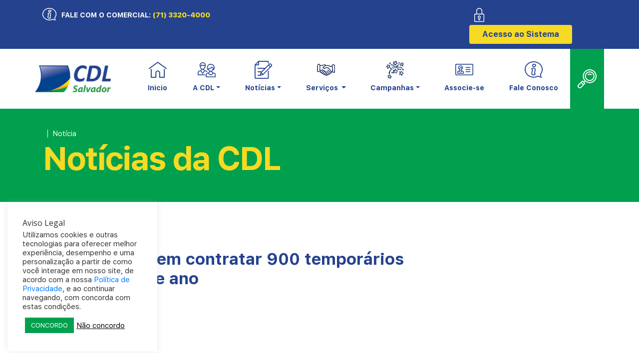

--- FILE ---
content_type: text/html; charset=UTF-8
request_url: https://cdl.com.br/2014/03/12/empresas-devem-contratar-900-temporarios-na-pascoa-este-ano/
body_size: 24038
content:
<!doctype html>
<html lang="pt-BR">

<head>
    <title>Empresas devem contratar 900 temporários na Páscoa este ano</title>
    <!-- meta tags -->
    <meta charset="utf-8">
    <meta name="viewport" content="width=device-width, initial-scale=1, shrink-to-fit=no">
    <meta name="description" content="">
    <meta name="keywords" content="">
    <link rel="stylesheet" href="https://cdl.com.br/wp-content/themes/cdl/css/textPage.css">

    <!-- favicon -->

<link rel="apple-touch-icon" sizes="57x57" href="https://cdl.com.br/wp-content/themes/cdl/favicon/apple-icon-57x57.png">
<link rel="apple-touch-icon" sizes="60x60" href="https://cdl.com.br/wp-content/themes/cdl/favicon/apple-icon-60x60.png">
<link rel="apple-touch-icon" sizes="72x72" href="https://cdl.com.br/wp-content/themes/cdl/favicon/apple-icon-72x72.png">
<link rel="apple-touch-icon" sizes="76x76" href="https://cdl.com.br/wp-content/themes/cdl/favicon/apple-icon-76x76.png">
<link rel="apple-touch-icon" sizes="114x114" href="https://cdl.com.br/wp-content/themes/cdl/favicon/apple-icon-114x114.png">
<link rel="apple-touch-icon" sizes="120x120" href="https://cdl.com.br/wp-content/themes/cdl/favicon/apple-icon-120x120.png">
<link rel="apple-touch-icon" sizes="144x144" href="https://cdl.com.br/wp-content/themes/cdl/favicon/apple-icon-144x144.png">
<link rel="apple-touch-icon" sizes="152x152" href="https://cdl.com.br/wp-content/themes/cdl/favicon/apple-icon-152x152.png">
<link rel="apple-touch-icon" sizes="180x180" href="https://cdl.com.br/wp-content/themes/cdl/favicon/apple-icon-180x180.png">
<link rel="icon" type="image/png" sizes="192x192"  href="https://cdl.com.br/wp-content/themes/cdl/favicon/android-icon-192x192.png">
<link rel="icon" type="image/png" sizes="32x32" href="https://cdl.com.br/wp-content/themes/cdl/favicon/favicon-32x32.png">
<link rel="icon" type="image/png" sizes="96x96" href="https://cdl.com.br/wp-content/themes/cdl/favicon/favicon-96x96.png">
<link rel="icon" type="image/png" sizes="16x16" href="https://cdl.com.br/wp-content/themes/cdl/favicon/favicon-16x16.png">
<link rel="manifest" href="/manifest.json">
<meta name="msapplication-TileColor" content="#ffffff">
<meta name="msapplication-TileImage" content="https://cdl.com.br/wp-content/themes/cdl/favicon/ms-icon-144x144.png">
<meta name="theme-color" content="#ffffff">
<meta charset="UTF-8">

<!-- Font -->
<link rel="dns-prefetch" href="//fonts.googleapis.com">
<link href="https://fonts.googleapis.com/css?family=Open+Sans:300,300i,400,400i,600,600i,700,700i,800,800i" rel="stylesheet">
<link href="https://fonts.googleapis.com/css?family=Roboto:100,300,400,700" rel="stylesheet">
<link rel="stylesheet" href="https://cdl.com.br/wp-content/themes/cdl/fonts/fonts.css">


<!-- font awesome -->
<link rel="stylesheet" href="https://use.fontawesome.com/releases/v5.5.0/css/all.css" integrity="sha384-B4dIYHKNBt8Bc12p+WXckhzcICo0wtJAoU8YZTY5qE0Id1GSseTk6S+L3BlXeVIU" crossorigin="anonymous">


<!-- Bootstrap CSS -->
<link rel="stylesheet" href="https://cdl.com.br/wp-content/themes/cdl/css/bootstrap.min.css">
<!-- Owl carousel -->
<link rel="stylesheet" href="https://cdl.com.br/wp-content/themes/cdl/js/libs/owl/dist/assets/owl.carousel.min.css">
<link rel="stylesheet" href="https://cdl.com.br/wp-content/themes/cdl/js/libs/owl/dist/assets/owl.theme.default.min.css">

<!-- Slick carousel -->
<link rel="stylesheet" href="https://cdnjs.cloudflare.com/ajax/libs/slick-carousel/1.9.0/slick.min.css">

<!-- Main css -->
<link href="https://cdl.com.br/wp-content/themes/cdl/css/styles.css" rel="stylesheet">
<!-- Hover CSS -->
<link href="https://cdl.com.br/wp-content/themes/cdl/css/hover.css" rel="stylesheet">
<!-- DatepickerCSS -->
<link href="https://cdl.com.br/wp-content/themes/cdl/js/libs/jquery-datepicker-1.12.1/jquery-ui.min.css" rel="stylesheet">
<meta name='robots' content='index, follow, max-image-preview:large, max-snippet:-1, max-video-preview:-1' />
	<style>img:is([sizes="auto" i], [sizes^="auto," i]) { contain-intrinsic-size: 3000px 1500px }</style>
	
	<!-- This site is optimized with the Yoast SEO plugin v25.8 - https://yoast.com/wordpress/plugins/seo/ -->
	<link rel="canonical" href="https://cdl.com.br/2014/03/12/empresas-devem-contratar-900-temporarios-na-pascoa-este-ano/" />
	<meta property="og:locale" content="pt_BR" />
	<meta property="og:type" content="article" />
	<meta property="og:title" content="Empresas devem contratar 900 temporários na Páscoa este ano - CDL" />
	<meta property="og:description" content="A maioria das vagas que surgem no período são para demonstrador de mercadorias, repositor, operador de caixa e promotor de vendas. Fonte: Correio da Bahia, por Victor Longo. Até a Páscoa deste ano, empresas do comércio varejista e do setor de serviços em todo o estado, sobretudo as que trabalham com a comercialização de chocolates, [&hellip;]" />
	<meta property="og:url" content="https://cdl.com.br/2014/03/12/empresas-devem-contratar-900-temporarios-na-pascoa-este-ano/" />
	<meta property="og:site_name" content="CDL" />
	<meta property="article:publisher" content="https://www.facebook.com/cdl.salvador" />
	<meta property="article:published_time" content="2014-03-12T14:48:38+00:00" />
	<meta property="article:modified_time" content="2019-04-12T22:15:08+00:00" />
	<meta name="author" content="CDL Salvador" />
	<script type="application/ld+json" class="yoast-schema-graph">{"@context":"https://schema.org","@graph":[{"@type":"WebPage","@id":"https://cdl.com.br/2014/03/12/empresas-devem-contratar-900-temporarios-na-pascoa-este-ano/","url":"https://cdl.com.br/2014/03/12/empresas-devem-contratar-900-temporarios-na-pascoa-este-ano/","name":"Empresas devem contratar 900 temporários na Páscoa este ano - CDL","isPartOf":{"@id":"https://cdl.com.br/#website"},"datePublished":"2014-03-12T14:48:38+00:00","dateModified":"2019-04-12T22:15:08+00:00","author":{"@id":"https://cdl.com.br/#/schema/person/5f80d47cb5c9af3c41bbffac55ab666f"},"breadcrumb":{"@id":"https://cdl.com.br/2014/03/12/empresas-devem-contratar-900-temporarios-na-pascoa-este-ano/#breadcrumb"},"inLanguage":"pt-BR","potentialAction":[{"@type":"ReadAction","target":["https://cdl.com.br/2014/03/12/empresas-devem-contratar-900-temporarios-na-pascoa-este-ano/"]}]},{"@type":"BreadcrumbList","@id":"https://cdl.com.br/2014/03/12/empresas-devem-contratar-900-temporarios-na-pascoa-este-ano/#breadcrumb","itemListElement":[{"@type":"ListItem","position":1,"name":"Início","item":"https://cdl.com.br/"},{"@type":"ListItem","position":2,"name":"Empresas devem contratar 900 temporários na Páscoa este ano"}]},{"@type":"WebSite","@id":"https://cdl.com.br/#website","url":"https://cdl.com.br/","name":"CDL Salvador","description":"Sistema de apresentação e utilitário para a Câmara de Dirigentes Lojistas","potentialAction":[{"@type":"SearchAction","target":{"@type":"EntryPoint","urlTemplate":"https://cdl.com.br/?s={search_term_string}"},"query-input":{"@type":"PropertyValueSpecification","valueRequired":true,"valueName":"search_term_string"}}],"inLanguage":"pt-BR"},{"@type":"Person","@id":"https://cdl.com.br/#/schema/person/5f80d47cb5c9af3c41bbffac55ab666f","name":"CDL Salvador","image":{"@type":"ImageObject","inLanguage":"pt-BR","@id":"https://cdl.com.br/#/schema/person/image/","url":"https://secure.gravatar.com/avatar/5c4c39a090aa352fdc838509270fd78b87fd501ad2b6ff1d5788fd4c0aaccd20?s=96&d=mm&r=g","contentUrl":"https://secure.gravatar.com/avatar/5c4c39a090aa352fdc838509270fd78b87fd501ad2b6ff1d5788fd4c0aaccd20?s=96&d=mm&r=g","caption":"CDL Salvador"}}]}</script>
	<!-- / Yoast SEO plugin. -->


<link rel="alternate" type="application/rss+xml" title="Feed de comentários para CDL &raquo; Empresas devem contratar 900 temporários na Páscoa este ano" href="https://cdl.com.br/2014/03/12/empresas-devem-contratar-900-temporarios-na-pascoa-este-ano/feed/" />
<script type="text/javascript">
/* <![CDATA[ */
window._wpemojiSettings = {"baseUrl":"https:\/\/s.w.org\/images\/core\/emoji\/16.0.1\/72x72\/","ext":".png","svgUrl":"https:\/\/s.w.org\/images\/core\/emoji\/16.0.1\/svg\/","svgExt":".svg","source":{"concatemoji":"https:\/\/cdl.com.br\/wp-includes\/js\/wp-emoji-release.min.js?ver=87744cc4d1d5d13ba43607d267dde452"}};
/*! This file is auto-generated */
!function(s,n){var o,i,e;function c(e){try{var t={supportTests:e,timestamp:(new Date).valueOf()};sessionStorage.setItem(o,JSON.stringify(t))}catch(e){}}function p(e,t,n){e.clearRect(0,0,e.canvas.width,e.canvas.height),e.fillText(t,0,0);var t=new Uint32Array(e.getImageData(0,0,e.canvas.width,e.canvas.height).data),a=(e.clearRect(0,0,e.canvas.width,e.canvas.height),e.fillText(n,0,0),new Uint32Array(e.getImageData(0,0,e.canvas.width,e.canvas.height).data));return t.every(function(e,t){return e===a[t]})}function u(e,t){e.clearRect(0,0,e.canvas.width,e.canvas.height),e.fillText(t,0,0);for(var n=e.getImageData(16,16,1,1),a=0;a<n.data.length;a++)if(0!==n.data[a])return!1;return!0}function f(e,t,n,a){switch(t){case"flag":return n(e,"\ud83c\udff3\ufe0f\u200d\u26a7\ufe0f","\ud83c\udff3\ufe0f\u200b\u26a7\ufe0f")?!1:!n(e,"\ud83c\udde8\ud83c\uddf6","\ud83c\udde8\u200b\ud83c\uddf6")&&!n(e,"\ud83c\udff4\udb40\udc67\udb40\udc62\udb40\udc65\udb40\udc6e\udb40\udc67\udb40\udc7f","\ud83c\udff4\u200b\udb40\udc67\u200b\udb40\udc62\u200b\udb40\udc65\u200b\udb40\udc6e\u200b\udb40\udc67\u200b\udb40\udc7f");case"emoji":return!a(e,"\ud83e\udedf")}return!1}function g(e,t,n,a){var r="undefined"!=typeof WorkerGlobalScope&&self instanceof WorkerGlobalScope?new OffscreenCanvas(300,150):s.createElement("canvas"),o=r.getContext("2d",{willReadFrequently:!0}),i=(o.textBaseline="top",o.font="600 32px Arial",{});return e.forEach(function(e){i[e]=t(o,e,n,a)}),i}function t(e){var t=s.createElement("script");t.src=e,t.defer=!0,s.head.appendChild(t)}"undefined"!=typeof Promise&&(o="wpEmojiSettingsSupports",i=["flag","emoji"],n.supports={everything:!0,everythingExceptFlag:!0},e=new Promise(function(e){s.addEventListener("DOMContentLoaded",e,{once:!0})}),new Promise(function(t){var n=function(){try{var e=JSON.parse(sessionStorage.getItem(o));if("object"==typeof e&&"number"==typeof e.timestamp&&(new Date).valueOf()<e.timestamp+604800&&"object"==typeof e.supportTests)return e.supportTests}catch(e){}return null}();if(!n){if("undefined"!=typeof Worker&&"undefined"!=typeof OffscreenCanvas&&"undefined"!=typeof URL&&URL.createObjectURL&&"undefined"!=typeof Blob)try{var e="postMessage("+g.toString()+"("+[JSON.stringify(i),f.toString(),p.toString(),u.toString()].join(",")+"));",a=new Blob([e],{type:"text/javascript"}),r=new Worker(URL.createObjectURL(a),{name:"wpTestEmojiSupports"});return void(r.onmessage=function(e){c(n=e.data),r.terminate(),t(n)})}catch(e){}c(n=g(i,f,p,u))}t(n)}).then(function(e){for(var t in e)n.supports[t]=e[t],n.supports.everything=n.supports.everything&&n.supports[t],"flag"!==t&&(n.supports.everythingExceptFlag=n.supports.everythingExceptFlag&&n.supports[t]);n.supports.everythingExceptFlag=n.supports.everythingExceptFlag&&!n.supports.flag,n.DOMReady=!1,n.readyCallback=function(){n.DOMReady=!0}}).then(function(){return e}).then(function(){var e;n.supports.everything||(n.readyCallback(),(e=n.source||{}).concatemoji?t(e.concatemoji):e.wpemoji&&e.twemoji&&(t(e.twemoji),t(e.wpemoji)))}))}((window,document),window._wpemojiSettings);
/* ]]> */
</script>
		
	
<link rel='stylesheet' id='wptwa-public-css' href='https://cdl.com.br/wp-content/plugins/wpt-whatsapp/assets/css/public.css?ver=2.2.5' type='text/css' media='all' />
<link rel='stylesheet' id='wptwa-generated-css' href='https://cdl.com.br/wp-content/plugins/wpt-whatsapp/assets/css/auto-generated-wptwa.css?ver=1592956127' type='text/css' media='all' />
<style id='wp-emoji-styles-inline-css' type='text/css'>

	img.wp-smiley, img.emoji {
		display: inline !important;
		border: none !important;
		box-shadow: none !important;
		height: 1em !important;
		width: 1em !important;
		margin: 0 0.07em !important;
		vertical-align: -0.1em !important;
		background: none !important;
		padding: 0 !important;
	}
</style>
<link rel='stylesheet' id='wp-block-library-css' href='https://cdl.com.br/wp-includes/css/dist/block-library/style.min.css?ver=87744cc4d1d5d13ba43607d267dde452' type='text/css' media='all' />
<style id='classic-theme-styles-inline-css' type='text/css'>
/*! This file is auto-generated */
.wp-block-button__link{color:#fff;background-color:#32373c;border-radius:9999px;box-shadow:none;text-decoration:none;padding:calc(.667em + 2px) calc(1.333em + 2px);font-size:1.125em}.wp-block-file__button{background:#32373c;color:#fff;text-decoration:none}
</style>
<style id='global-styles-inline-css' type='text/css'>
:root{--wp--preset--aspect-ratio--square: 1;--wp--preset--aspect-ratio--4-3: 4/3;--wp--preset--aspect-ratio--3-4: 3/4;--wp--preset--aspect-ratio--3-2: 3/2;--wp--preset--aspect-ratio--2-3: 2/3;--wp--preset--aspect-ratio--16-9: 16/9;--wp--preset--aspect-ratio--9-16: 9/16;--wp--preset--color--black: #000000;--wp--preset--color--cyan-bluish-gray: #abb8c3;--wp--preset--color--white: #ffffff;--wp--preset--color--pale-pink: #f78da7;--wp--preset--color--vivid-red: #cf2e2e;--wp--preset--color--luminous-vivid-orange: #ff6900;--wp--preset--color--luminous-vivid-amber: #fcb900;--wp--preset--color--light-green-cyan: #7bdcb5;--wp--preset--color--vivid-green-cyan: #00d084;--wp--preset--color--pale-cyan-blue: #8ed1fc;--wp--preset--color--vivid-cyan-blue: #0693e3;--wp--preset--color--vivid-purple: #9b51e0;--wp--preset--gradient--vivid-cyan-blue-to-vivid-purple: linear-gradient(135deg,rgba(6,147,227,1) 0%,rgb(155,81,224) 100%);--wp--preset--gradient--light-green-cyan-to-vivid-green-cyan: linear-gradient(135deg,rgb(122,220,180) 0%,rgb(0,208,130) 100%);--wp--preset--gradient--luminous-vivid-amber-to-luminous-vivid-orange: linear-gradient(135deg,rgba(252,185,0,1) 0%,rgba(255,105,0,1) 100%);--wp--preset--gradient--luminous-vivid-orange-to-vivid-red: linear-gradient(135deg,rgba(255,105,0,1) 0%,rgb(207,46,46) 100%);--wp--preset--gradient--very-light-gray-to-cyan-bluish-gray: linear-gradient(135deg,rgb(238,238,238) 0%,rgb(169,184,195) 100%);--wp--preset--gradient--cool-to-warm-spectrum: linear-gradient(135deg,rgb(74,234,220) 0%,rgb(151,120,209) 20%,rgb(207,42,186) 40%,rgb(238,44,130) 60%,rgb(251,105,98) 80%,rgb(254,248,76) 100%);--wp--preset--gradient--blush-light-purple: linear-gradient(135deg,rgb(255,206,236) 0%,rgb(152,150,240) 100%);--wp--preset--gradient--blush-bordeaux: linear-gradient(135deg,rgb(254,205,165) 0%,rgb(254,45,45) 50%,rgb(107,0,62) 100%);--wp--preset--gradient--luminous-dusk: linear-gradient(135deg,rgb(255,203,112) 0%,rgb(199,81,192) 50%,rgb(65,88,208) 100%);--wp--preset--gradient--pale-ocean: linear-gradient(135deg,rgb(255,245,203) 0%,rgb(182,227,212) 50%,rgb(51,167,181) 100%);--wp--preset--gradient--electric-grass: linear-gradient(135deg,rgb(202,248,128) 0%,rgb(113,206,126) 100%);--wp--preset--gradient--midnight: linear-gradient(135deg,rgb(2,3,129) 0%,rgb(40,116,252) 100%);--wp--preset--font-size--small: 13px;--wp--preset--font-size--medium: 20px;--wp--preset--font-size--large: 36px;--wp--preset--font-size--x-large: 42px;--wp--preset--spacing--20: 0.44rem;--wp--preset--spacing--30: 0.67rem;--wp--preset--spacing--40: 1rem;--wp--preset--spacing--50: 1.5rem;--wp--preset--spacing--60: 2.25rem;--wp--preset--spacing--70: 3.38rem;--wp--preset--spacing--80: 5.06rem;--wp--preset--shadow--natural: 6px 6px 9px rgba(0, 0, 0, 0.2);--wp--preset--shadow--deep: 12px 12px 50px rgba(0, 0, 0, 0.4);--wp--preset--shadow--sharp: 6px 6px 0px rgba(0, 0, 0, 0.2);--wp--preset--shadow--outlined: 6px 6px 0px -3px rgba(255, 255, 255, 1), 6px 6px rgba(0, 0, 0, 1);--wp--preset--shadow--crisp: 6px 6px 0px rgba(0, 0, 0, 1);}:where(.is-layout-flex){gap: 0.5em;}:where(.is-layout-grid){gap: 0.5em;}body .is-layout-flex{display: flex;}.is-layout-flex{flex-wrap: wrap;align-items: center;}.is-layout-flex > :is(*, div){margin: 0;}body .is-layout-grid{display: grid;}.is-layout-grid > :is(*, div){margin: 0;}:where(.wp-block-columns.is-layout-flex){gap: 2em;}:where(.wp-block-columns.is-layout-grid){gap: 2em;}:where(.wp-block-post-template.is-layout-flex){gap: 1.25em;}:where(.wp-block-post-template.is-layout-grid){gap: 1.25em;}.has-black-color{color: var(--wp--preset--color--black) !important;}.has-cyan-bluish-gray-color{color: var(--wp--preset--color--cyan-bluish-gray) !important;}.has-white-color{color: var(--wp--preset--color--white) !important;}.has-pale-pink-color{color: var(--wp--preset--color--pale-pink) !important;}.has-vivid-red-color{color: var(--wp--preset--color--vivid-red) !important;}.has-luminous-vivid-orange-color{color: var(--wp--preset--color--luminous-vivid-orange) !important;}.has-luminous-vivid-amber-color{color: var(--wp--preset--color--luminous-vivid-amber) !important;}.has-light-green-cyan-color{color: var(--wp--preset--color--light-green-cyan) !important;}.has-vivid-green-cyan-color{color: var(--wp--preset--color--vivid-green-cyan) !important;}.has-pale-cyan-blue-color{color: var(--wp--preset--color--pale-cyan-blue) !important;}.has-vivid-cyan-blue-color{color: var(--wp--preset--color--vivid-cyan-blue) !important;}.has-vivid-purple-color{color: var(--wp--preset--color--vivid-purple) !important;}.has-black-background-color{background-color: var(--wp--preset--color--black) !important;}.has-cyan-bluish-gray-background-color{background-color: var(--wp--preset--color--cyan-bluish-gray) !important;}.has-white-background-color{background-color: var(--wp--preset--color--white) !important;}.has-pale-pink-background-color{background-color: var(--wp--preset--color--pale-pink) !important;}.has-vivid-red-background-color{background-color: var(--wp--preset--color--vivid-red) !important;}.has-luminous-vivid-orange-background-color{background-color: var(--wp--preset--color--luminous-vivid-orange) !important;}.has-luminous-vivid-amber-background-color{background-color: var(--wp--preset--color--luminous-vivid-amber) !important;}.has-light-green-cyan-background-color{background-color: var(--wp--preset--color--light-green-cyan) !important;}.has-vivid-green-cyan-background-color{background-color: var(--wp--preset--color--vivid-green-cyan) !important;}.has-pale-cyan-blue-background-color{background-color: var(--wp--preset--color--pale-cyan-blue) !important;}.has-vivid-cyan-blue-background-color{background-color: var(--wp--preset--color--vivid-cyan-blue) !important;}.has-vivid-purple-background-color{background-color: var(--wp--preset--color--vivid-purple) !important;}.has-black-border-color{border-color: var(--wp--preset--color--black) !important;}.has-cyan-bluish-gray-border-color{border-color: var(--wp--preset--color--cyan-bluish-gray) !important;}.has-white-border-color{border-color: var(--wp--preset--color--white) !important;}.has-pale-pink-border-color{border-color: var(--wp--preset--color--pale-pink) !important;}.has-vivid-red-border-color{border-color: var(--wp--preset--color--vivid-red) !important;}.has-luminous-vivid-orange-border-color{border-color: var(--wp--preset--color--luminous-vivid-orange) !important;}.has-luminous-vivid-amber-border-color{border-color: var(--wp--preset--color--luminous-vivid-amber) !important;}.has-light-green-cyan-border-color{border-color: var(--wp--preset--color--light-green-cyan) !important;}.has-vivid-green-cyan-border-color{border-color: var(--wp--preset--color--vivid-green-cyan) !important;}.has-pale-cyan-blue-border-color{border-color: var(--wp--preset--color--pale-cyan-blue) !important;}.has-vivid-cyan-blue-border-color{border-color: var(--wp--preset--color--vivid-cyan-blue) !important;}.has-vivid-purple-border-color{border-color: var(--wp--preset--color--vivid-purple) !important;}.has-vivid-cyan-blue-to-vivid-purple-gradient-background{background: var(--wp--preset--gradient--vivid-cyan-blue-to-vivid-purple) !important;}.has-light-green-cyan-to-vivid-green-cyan-gradient-background{background: var(--wp--preset--gradient--light-green-cyan-to-vivid-green-cyan) !important;}.has-luminous-vivid-amber-to-luminous-vivid-orange-gradient-background{background: var(--wp--preset--gradient--luminous-vivid-amber-to-luminous-vivid-orange) !important;}.has-luminous-vivid-orange-to-vivid-red-gradient-background{background: var(--wp--preset--gradient--luminous-vivid-orange-to-vivid-red) !important;}.has-very-light-gray-to-cyan-bluish-gray-gradient-background{background: var(--wp--preset--gradient--very-light-gray-to-cyan-bluish-gray) !important;}.has-cool-to-warm-spectrum-gradient-background{background: var(--wp--preset--gradient--cool-to-warm-spectrum) !important;}.has-blush-light-purple-gradient-background{background: var(--wp--preset--gradient--blush-light-purple) !important;}.has-blush-bordeaux-gradient-background{background: var(--wp--preset--gradient--blush-bordeaux) !important;}.has-luminous-dusk-gradient-background{background: var(--wp--preset--gradient--luminous-dusk) !important;}.has-pale-ocean-gradient-background{background: var(--wp--preset--gradient--pale-ocean) !important;}.has-electric-grass-gradient-background{background: var(--wp--preset--gradient--electric-grass) !important;}.has-midnight-gradient-background{background: var(--wp--preset--gradient--midnight) !important;}.has-small-font-size{font-size: var(--wp--preset--font-size--small) !important;}.has-medium-font-size{font-size: var(--wp--preset--font-size--medium) !important;}.has-large-font-size{font-size: var(--wp--preset--font-size--large) !important;}.has-x-large-font-size{font-size: var(--wp--preset--font-size--x-large) !important;}
:where(.wp-block-post-template.is-layout-flex){gap: 1.25em;}:where(.wp-block-post-template.is-layout-grid){gap: 1.25em;}
:where(.wp-block-columns.is-layout-flex){gap: 2em;}:where(.wp-block-columns.is-layout-grid){gap: 2em;}
:root :where(.wp-block-pullquote){font-size: 1.5em;line-height: 1.6;}
</style>
<link rel='stylesheet' id='contact-form-7-css' href='https://cdl.com.br/wp-content/plugins/contact-form-7/includes/css/styles.css?ver=6.1.1' type='text/css' media='all' />
<link rel='stylesheet' id='cookie-law-info-css' href='https://cdl.com.br/wp-content/plugins/cookie-law-info/legacy/public/css/cookie-law-info-public.css?ver=3.3.4' type='text/css' media='all' />
<link rel='stylesheet' id='cookie-law-info-gdpr-css' href='https://cdl.com.br/wp-content/plugins/cookie-law-info/legacy/public/css/cookie-law-info-gdpr.css?ver=3.3.4' type='text/css' media='all' />
<link rel='stylesheet' id='searchandfilter-css' href='https://cdl.com.br/wp-content/plugins/search-filter/style.css?ver=1' type='text/css' media='all' />
<link rel='stylesheet' id='cf7cf-style-css' href='https://cdl.com.br/wp-content/plugins/cf7-conditional-fields/style.css?ver=2.6.3' type='text/css' media='all' />
<link rel='stylesheet' id='wp-paginate-css' href='https://cdl.com.br/wp-content/plugins/wp-paginate/css/wp-paginate.css?ver=2.2.4' type='text/css' media='screen' />
<script type="text/javascript" src="https://cdl.com.br/wp-includes/js/jquery/jquery.min.js?ver=3.7.1" id="jquery-core-js"></script>
<script type="text/javascript" src="https://cdl.com.br/wp-includes/js/jquery/jquery-migrate.min.js?ver=3.4.1" id="jquery-migrate-js"></script>
<script type="text/javascript" id="cookie-law-info-js-extra">
/* <![CDATA[ */
var Cli_Data = {"nn_cookie_ids":[],"cookielist":[],"non_necessary_cookies":[],"ccpaEnabled":"","ccpaRegionBased":"","ccpaBarEnabled":"","strictlyEnabled":["necessary","obligatoire"],"ccpaType":"gdpr","js_blocking":"","custom_integration":"","triggerDomRefresh":"","secure_cookies":""};
var cli_cookiebar_settings = {"animate_speed_hide":"500","animate_speed_show":"500","background":"#FFF","border":"#b1a6a6c2","border_on":"","button_1_button_colour":"#01a04e","button_1_button_hover":"#01803e","button_1_link_colour":"#fff","button_1_as_button":"1","button_1_new_win":"","button_2_button_colour":"#333","button_2_button_hover":"#292929","button_2_link_colour":"#444","button_2_as_button":"","button_2_hidebar":"","button_3_button_colour":"#ff0000","button_3_button_hover":"#cc0000","button_3_link_colour":"#0a0a0a","button_3_as_button":"","button_3_new_win":"","button_4_button_colour":"#000","button_4_button_hover":"#000000","button_4_link_colour":"#333333","button_4_as_button":"","button_7_button_colour":"#61a229","button_7_button_hover":"#4e8221","button_7_link_colour":"#fff","button_7_as_button":"1","button_7_new_win":"","font_family":"inherit","header_fix":"","notify_animate_hide":"1","notify_animate_show":"1","notify_div_id":"#cookie-law-info-bar","notify_position_horizontal":"right","notify_position_vertical":"bottom","scroll_close":"","scroll_close_reload":"","accept_close_reload":"","reject_close_reload":"","showagain_tab":"","showagain_background":"#fff","showagain_border":"#000","showagain_div_id":"#cookie-law-info-again","showagain_x_position":"100px","text":"#333333","show_once_yn":"","show_once":"10000","logging_on":"","as_popup":"","popup_overlay":"1","bar_heading_text":"Aviso Legal","cookie_bar_as":"widget","popup_showagain_position":"bottom-right","widget_position":"left"};
var log_object = {"ajax_url":"https:\/\/cdl.com.br\/wp-admin\/admin-ajax.php"};
/* ]]> */
</script>
<script type="text/javascript" src="https://cdl.com.br/wp-content/plugins/cookie-law-info/legacy/public/js/cookie-law-info-public.js?ver=3.3.4" id="cookie-law-info-js"></script>
<link rel="https://api.w.org/" href="https://cdl.com.br/wp-json/" /><link rel="alternate" title="JSON" type="application/json" href="https://cdl.com.br/wp-json/wp/v2/posts/9416" /><link rel="EditURI" type="application/rsd+xml" title="RSD" href="https://cdl.com.br/xmlrpc.php?rsd" />

<link rel='shortlink' href='https://cdl.com.br/?p=9416' />
<link rel="alternate" title="oEmbed (JSON)" type="application/json+oembed" href="https://cdl.com.br/wp-json/oembed/1.0/embed?url=https%3A%2F%2Fcdl.com.br%2F2014%2F03%2F12%2Fempresas-devem-contratar-900-temporarios-na-pascoa-este-ano%2F" />
<link rel="alternate" title="oEmbed (XML)" type="text/xml+oembed" href="https://cdl.com.br/wp-json/oembed/1.0/embed?url=https%3A%2F%2Fcdl.com.br%2F2014%2F03%2F12%2Fempresas-devem-contratar-900-temporarios-na-pascoa-este-ano%2F&#038;format=xml" />
<!-- HFCM by 99 Robots - Snippet # 2: Facebook Domain Verification Meta-tag -->
<meta name="facebook-domain-verification" content="287pwve9rpakbgsq21oyqq8heaucdx" />
<!-- /end HFCM by 99 Robots -->
<!-- HFCM by 99 Robots - Snippet # 3: Google Tag Manager (head) -->
<!-- Google Tag Manager -->
<script>(function(w,d,s,l,i){w[l]=w[l]||[];w[l].push({'gtm.start':
new Date().getTime(),event:'gtm.js'});var f=d.getElementsByTagName(s)[0],
j=d.createElement(s),dl=l!='dataLayer'?'&l='+l:'';j.async=true;j.src=
'https://www.googletagmanager.com/gtm.js?id='+i+dl;f.parentNode.insertBefore(j,f);
})(window,document,'script','dataLayer','GTM-PQ5JLHS');</script>
<!-- End Google Tag Manager -->
<!-- /end HFCM by 99 Robots -->
</head>
<body data-rsssl=1>
    <section class="top-bar d-none d-lg-block">
        <div class="container">
            <div class="row">
                <div class="col-sm-6 falecom">
					<span class="home">
						Fale com o Comercial: 
						<b>
						<a href="tel:+557133204000">(71) 3320-4000</a>
						<!-- a href="https://wa.me/5571991994344" target="_blank">// (71) 99199-4344</a -->
						</b></span>
                </div>
                <div class="col-sm-3 offset-sm-3">
                  <span class="lock"></span>
                  <a class="btn btn-main" role="button" target="_blank"
                    href="https://servicos.spc.org.br/spc/controleacesso/autenticacao/entry.action">Acesso ao Sistema</a>
                </div>
            </div>
        </div>
    </section>
    <header>
        <nav class="container navbar navbar-expand-lg navbar-light no-padding">
            <button class="mx-3 navbar-toggler" type="button" data-toggle="collapse" data-target="#navbarSupportedContent" aria-controls="navbarSupportedContent" aria-expanded="false" aria-label="Toggle navigation">
                <span class="navbar-toggler-icon"></span>
            </button>

            <div class="box-logo navbar-brand">
                <a href="https://cdl.com.br">
                    <img src="https://cdl.com.br/wp-content/themes/cdl/img/logo.png" class="img-fluid" alt="">
                </a>
            </div>

            <button class="mx-3 navbar-toggler" type="button" data-toggle="collapse" data-target="#acessarToggler" aria-controls="navbarSupportedContent" aria-expanded="false" aria-label="Toggle navigation">
                <img src="https://cdl.com.br/wp-content/themes/cdl/img/i-lock.png" style="filter: invert(80%);"></img>
            </button>

            <div class="collapse navbar-collapse order-1 order-lg-2" id="navbarSupportedContent">
                <ul id="navbarMenu" class="navbar-nav mr-auto pb-3 pb-lg-0 px-3 px-md-0">
                    <!-- Inicio item Home -->
                    <li class="align-self-left align-self-lg-center text-lg-center li-menu-hover">
                        <div class="clearfix mx-auto show d-inline-block">
                            <a class="" href="https://cdl.com.br">
                                <img class="float-left float-lg-none" src="https://cdl.com.br/wp-content/themes/cdl/img/i-home.png" alt="">
                                <span class="nav-link float-right float-lg-none ml-3 ml-lg-0 d-inline-block">Inicio</span>
                            </a>
                        </div>
                    </li>
                    <!-- Fim item Home -->

                    <!-- Inicio item A CDL Salvador -->
                    <li class="align-self-left align-self-lg-center dropdown text-lg-center show">
                        <div class="clearfix mr-auto show d-inline-block" href="#" id="navbarDropdown" role="button" data-toggle="dropdown" aria-haspopup="true" aria-expanded="false">
                            <a class="">
                                <img class="float-left float-lg-none" src="https://cdl.com.br/wp-content/themes/cdl/img/i-cdl.png" alt="">
                                <span class="nav-link float-right float-lg-none ml-3 ml-lg-0 dropdown-toggle d-inline-block">A CDL</span>
                            </a>
                        </div>
                        <!-- Inicio do dropdown -->
                        <div class="dropdown-menu mb-4 mx-5 mx-lg-0" aria-labelledby="navbarDropdown">
                            <div class="container">
                                <div class="row">
                                    <div class="col-lg-6 menu-menu-a-cdl-container"><ul id="menu-menu-a-cdl" class="row"><li id="menu-item-11137" class="menu-header-bold col-lg-6 menu-item menu-item-type-custom menu-item-object-custom menu-item-has-children menu-item-11137"><a href="http://#">A CDL Salvador</a>
<ul class="sub-menu">
	<li id="menu-item-11138" class="menu-item menu-item-type-post_type menu-item-object-page menu-item-11138"><a href="https://cdl.com.br/entidade/">A entidade</a></li>
	<li id="menu-item-11139" class="menu-item menu-item-type-post_type menu-item-object-page menu-item-11139"><a href="https://cdl.com.br/diretoria/">Diretoria</a></li>
	<li id="menu-item-11141" class="menu-item menu-item-type-post_type menu-item-object-page menu-item-11141"><a href="https://cdl.com.br/missao-visao-valores/">Missão, Visão &#038; Valores</a></li>
	<li id="menu-item-11142" class="menu-item menu-item-type-post_type menu-item-object-page menu-item-11142"><a href="https://cdl.com.br/conselho-do-comercio/">Conselho do Comércio</a></li>
	<li id="menu-item-21518" class="menu-item menu-item-type-custom menu-item-object-custom menu-item-21518"><a target="_blank" href="https://cdl.com.br/wp-content/uploads/2024/07/Estatuto-Social-2024-24-07-24.pdf">Estatuto Social</a></li>
</ul>
</li>
<li id="menu-item-11143" class="menu-header-bold col-lg-6 menu-item menu-item-type-custom menu-item-object-custom menu-item-has-children menu-item-11143"><a href="http://#">A CDL Jovem</a>
<ul class="sub-menu">
	<li id="menu-item-11144" class="menu-item menu-item-type-post_type menu-item-object-page menu-item-11144"><a href="https://cdl.com.br/cdl-jovem-a-entidade/">A entidade</a></li>
	<li id="menu-item-11145" class="menu-item menu-item-type-post_type menu-item-object-page menu-item-11145"><a href="https://cdl.com.br/diretoria-cdl-jovem/">Diretoria</a></li>
	<li id="menu-item-11148" class="menu-item menu-item-type-post_type menu-item-object-page menu-item-11148"><a href="https://cdl.com.br/missao-visao-valores-cdl-jovem/">Missão, Visão e Valores</a></li>
</ul>
</li>
</ul></div>                                    <!-- /.col-lg-3  -->

                                    <div class="col-lg-6">
                                        <div class="img-menu-about" style="background-image: url(https://cdl.com.br/wp-content/themes/cdl/img/menu-item.png)">

                                        </div>
                                    </div>
                                </div>
                            </div>
                            <!--  /.container  -->
                        </div>
                        <!-- Fim do dropdown -->
                    </li>
                    <!-- Fim item A CDL Salvador -->

                    <!-- Inicio item notícias -->
                    <li class="align-self-left align-self-lg-center dropdown text-lg-center show menu-noticias-dropdown">
                          <!-- Link de notícias para notebooks (Linka quando clica e aparece o menu quando ocorre o hover) -->
                          <div class="clearfix mx-auto d-none d-lg-inline-block"  href="https://cdl.com.br/noticias">
                              <a class="" href="https://cdl.com.br/noticias">
                                  <img class="float-left float-lg-none" src="https://cdl.com.br/wp-content/themes/cdl/img/i-noticias.png" alt="">
                                  <span class="nav-link float-right float-lg-none ml-3 ml-lg-0 d-inline-block dropdown-toggle ">Notícias</span>
                              </a>
                          </div>
                          <!-- Link de notícias para mobile (Mostra o menu quando clica) -->
                          <div class="clearfix mx-auto d-inline-block d-lg-none"  href="https://cdl.com.br/noticias" id="navbarDropdown" role="button" data-toggle="dropdown" aria-haspopup="true" aria-expanded="false">
                              <a class="" href="https://cdl.com.br/noticias">
                                  <img class="float-left float-lg-none" src="https://cdl.com.br/wp-content/themes/cdl/img/i-noticias.png" alt="">
                                  <span class="nav-link float-right float-lg-none ml-3 ml-lg-0 d-inline-block dropdown-toggle ">Notícias</span>
                              </a>
                          </div>
                        <div class="dropdown-menu mx-5 mx-lg-0 mb-4" aria-labelledby="navbarDropdown">
                        <div class="container">
                          <div class="row">
                            <div class="col-md-12">
                              <ul class="row list-style-none px-3">
                                                                                                <li class="nav-item col-12 col-md-4 item-menu-noticias">
                                  <a class="nav-link no-padding thumb-menu-noticias" href="https://cdl.com.br/2025/11/03/cdl-salvador-firma-parceria-com-a-equis-para-oferecer-o-diagnostico-de-taxas-tecnologia-que-amplia-o-acesso-a-credito-e-gestao-financeira-para-o-varejo-local/">
                                    <div style="background-image: url('https://cdl.com.br/wp-content/uploads/2025/11/equis-1.png" class="preview-noticias-img">
                                                    </div>
                                  </a>
                                  <a class="nav-link active" id="menu-noticias" href="https://cdl.com.br/2025/11/03/cdl-salvador-firma-parceria-com-a-equis-para-oferecer-o-diagnostico-de-taxas-tecnologia-que-amplia-o-acesso-a-credito-e-gestao-financeira-para-o-varejo-local/">
                                    CDL Salvador firma parceria com a Equis para oferecer o Diagnóstico de taxas                                  </a>
                                </li>
                                                                <li class="nav-item col-12 col-md-4 item-menu-noticias">
                                  <a class="nav-link no-padding thumb-menu-noticias" href="https://cdl.com.br/2025/04/25/cdl-salvador-apresenta-beneficios-exclusivos-da-parceria-entre-sistema-cndl-e-caixa-economica-federal/">
                                    <div style="background-image: url('https://cdl.com.br/wp-content/uploads/2025/04/beneficios-caixa.png" class="preview-noticias-img">
                                                    </div>
                                  </a>
                                  <a class="nav-link active" id="menu-noticias" href="https://cdl.com.br/2025/04/25/cdl-salvador-apresenta-beneficios-exclusivos-da-parceria-entre-sistema-cndl-e-caixa-economica-federal/">
                                    CDL Salvador apresenta benefícios exclusivos da parceria entre Sistema CNDL e Caixa Econômica Federal                                  </a>
                                </li>
                                                                <li class="nav-item col-12 col-md-4 item-menu-noticias">
                                  <a class="nav-link no-padding thumb-menu-noticias" href="https://cdl.com.br/2025/10/12/trofeu-lojista-2025-votacao-encerrada/">
                                    <div style="background-image: url('https://cdl.com.br/wp-content/uploads/2025/10/tl-2025-1-1.png" class="preview-noticias-img">
                                                    </div>
                                  </a>
                                  <a class="nav-link active" id="menu-noticias" href="https://cdl.com.br/2025/10/12/trofeu-lojista-2025-votacao-encerrada/">
                                    Troféu Lojista 2025 – Votação Encerrada!                                  </a>
                                </li>
                                                              </ul>
                            </div>
                          </div>
                        </div>
                        <!--  /.container  -->
                      </div>
                    </li>
                    <!-- Fim item notícias -->

                    <!-- Inicio item serviços -->
                    <li class="align-self-left align-self-lg-center dropdown text-lg-center show">
                        <div class="clearfix mx-auto show d-inline-block"  href="#" id="navbarDropdown" role="button" data-toggle="dropdown" aria-haspopup="true" aria-expanded="false">
                            <img class="float-left float-lg-none" src="https://cdl.com.br/wp-content/themes/cdl/img/i-servicos.png" alt="">
                            <a class="float-right float-lg-none ml-3 ml-lg-0 nav-link dropdown-toggle d-inline-block">
                                Serviços
                            </a>
                        </div>

                        <div class="dropdown-menu mx-5 mx-lg-0 mb-4" aria-labelledby="navbarDropdown">
                            <div class="container">
                                <div class="row">
                                    <div class="menu-menu-servicos-container"><ul id="menu-menu-servicos" class="menu"><li id="menu-item-11215" class="col-md-2 oculto menu-item menu-item-type-custom menu-item-object-custom menu-item-has-children menu-item-11215"><a href="http://#">col-md-2</a>
<ul class="sub-menu">
	<li id="menu-item-11200" class="menu-item menu-item-type-custom menu-item-object-custom menu-item-11200"><a href="https://servicos.spc.org.br/spc/controleacesso/autenticacao/entry.action">SPC Associado</a></li>
	<li id="menu-item-11201" class="menu-item menu-item-type-post_type menu-item-object-page menu-item-11201"><a href="https://cdl.com.br/assessoria-juridica/">Assessoria Jurídica</a></li>
</ul>
</li>
<li id="menu-item-11216" class="col-sm-2 oculto menu-item menu-item-type-custom menu-item-object-custom menu-item-has-children menu-item-11216"><a href="http://#">col-md-2</a>
<ul class="sub-menu">
	<li id="menu-item-11202" class="menu-item menu-item-type-post_type menu-item-object-page menu-item-11202"><a href="https://cdl.com.br/consulta-spc/">SPC Consumidor</a></li>
	<li id="menu-item-11203" class="menu-item menu-item-type-post_type menu-item-object-page menu-item-11203"><a href="https://cdl.com.br/alerta-cidadao/">Alerta Cidadão</a></li>
</ul>
</li>
<li id="menu-item-11217" class="col-md-2 oculto menu-item menu-item-type-custom menu-item-object-custom menu-item-has-children menu-item-11217"><a href="http://#">col-md-2</a>
<ul class="sub-menu">
	<li id="menu-item-11204" class="menu-item menu-item-type-post_type menu-item-object-page menu-item-11204"><a href="https://cdl.com.br/portfolio-de-produtos/">Portfólio de produtos</a></li>
	<li id="menu-item-11205" class="menu-item menu-item-type-post_type menu-item-object-page menu-item-11205"><a href="https://cdl.com.br/salas-de-treinamento/">Salas de treinamento</a></li>
</ul>
</li>
<li id="menu-item-11218" class="col-md-2 oculto menu-item menu-item-type-custom menu-item-object-custom menu-item-has-children menu-item-11218"><a href="http://#">col-md-2</a>
<ul class="sub-menu">
	<li id="menu-item-11206" class="menu-item menu-item-type-post_type menu-item-object-page menu-item-11206"><a href="https://cdl.com.br/certificado-digital/">Certificado Digital</a></li>
	<li id="menu-item-11207" class="menu-item menu-item-type-post_type menu-item-object-page menu-item-11207"><a href="https://cdl.com.br/beneficios-associados/">Benefícios para Associados</a></li>
</ul>
</li>
<li id="menu-item-11219" class="col-md-2 oculto menu-item menu-item-type-custom menu-item-object-custom menu-item-has-children menu-item-11219"><a href="http://#">col-md-2</a>
<ul class="sub-menu">
	<li id="menu-item-11208" class="menu-item menu-item-type-post_type menu-item-object-page menu-item-11208"><a href="https://cdl.com.br/cadastro-positivo/">Cadastro Positivo</a></li>
	<li id="menu-item-11209" class="menu-item menu-item-type-post_type menu-item-object-page menu-item-11209"><a href="https://cdl.com.br/eventos/">Eventos</a></li>
</ul>
</li>
<li id="menu-item-11220" class="col-md-2 oculto menu-item menu-item-type-custom menu-item-object-custom menu-item-has-children menu-item-11220"><a href="http://#">col-md-2</a>
<ul class="sub-menu">
	<li id="menu-item-23241" class="menu-item menu-item-type-custom menu-item-object-custom menu-item-23241"><a href="https://cdl.com.br/noticias/?filtro_categoria=Quintas+Empreendedoras">Cursos e Palestras</a></li>
</ul>
</li>
</ul></div>                                    <!-- /.col-md-4  -->
                                </div>
                            </div>
                            <!--  /.container  -->


                        </div>
                    </li>
                    <!-- Fim item serviços -->

					 <!-- Inicio item Campanhas -->
                    <li class="align-self-left align-self-lg-center dropdown text-lg-center show">
                        <div class="clearfix mr-auto show d-inline-block" href="#" id="navbarDropdown" role="button" data-toggle="dropdown" aria-haspopup="true" aria-expanded="false">
                            <a class="">
                                <img class="float-left float-lg-none" src="https://cdl.com.br/wp-content/themes/cdl/img/i-campanhas.png" alt="">
                                <span class="nav-link float-right float-lg-none ml-3 ml-lg-0 dropdown-toggle d-inline-block">Campanhas</span>
                            </a>
                        </div>
                        <!-- Inicio do dropdown -->
                        <div class="dropdown-menu mb-4 mx-5 mx-lg-0" aria-labelledby="navbarDropdown">
                            <div class="container">
                                <div class="row">
                                    <div class="col-lg-3 menu-menu-a-cdl-container"><ul id="menu-menu-a-cdl" class="row"><li id="menu-item-11137" class="menu-header-bold col-lg-10 menu-item menu-item-type-custom menu-item-object-custom menu-item-has-children menu-item-11137"><a href="http://#">Campanhas</a>
										<ul class="sub-menu">
											<li id="menu-item-11138" class="menu-item menu-item-type-post_type menu-item-object-page menu-item-11138"><a href="https://cdl.com.br/natal-de-luz-e-premios/">Natal de Luz e Prêmios</a></li>
											<li id="menu-item-11139" class="menu-item menu-item-type-post_type menu-item-object-page menu-item-11139"><a href="https://liquidasalvador.com.br/">Liquida Salvador</a></li>
											<li id="menu-item-11140" class="menu-item menu-item-type-post_type menu-item-object-page menu-item-11140"><a href="#">São João do Comércio</a></li>
											<li id="menu-item-11140" class="menu-item menu-item-type-post_type menu-item-object-page menu-item-11140"><a href="https://appliquidabahia.com.br/">Liquida Bahia</a></li>
										</ul>
										</li>

										</ul></div>

                                    <div class="col-lg-9">
                                        <div class="img-menu-about" style="background-image: url(https://cdl.com.br/wp-content/themes/cdl/img/menu-liquida-bahia-2025.png)">

                                        </div>
                                    </div>
                                </div>
                            </div>
                            <!--  /.container  -->
                        </div>
                        <!-- Fim do dropdown -->
                    </li>
                    <!-- Fim item Campanhas -->

                    <!-- Inicio item Associe-se -->
                    <li class="align-self-left align-self-lg-center text-lg-center">
                        <div class="clearfix mx-auto show d-inline-block">
                            <img class="float-left float-lg-none" src="https://cdl.com.br/wp-content/themes/cdl/img/i-associe.png" alt="">
                            <a class="float-right float-lg-none ml-3 ml-lg-0 nav-link d-inline-block" href="https://cdl.com.br/associar/">Associe-se</a>
                        </div>
                    </li>
                    <!-- Fim item Associe-se -->

                    <!-- Inicio item contato -->
                    <li class="align-self-left align-self-lg-center text-lg-center">
                        <div class="clearfix mx-auto show d-inline-block">
                            <img class="float-left float-lg-none" src="https://cdl.com.br/wp-content/themes/cdl/img/i-contato.png" alt="">
                            <a class="float-right float-lg-none ml-3 ml-lg-0 nav-link d-inline-block" href="https://cdl.com.br/fale-conosco/">Fale Conosco</a>
                        </div>
                    </li>
                    <!-- Fim item contato -->

                    <!-- Inicio da barra de pesquisa -->
                    <li class="d-none d-lg-block py-0">
                        <a href="#" id="active-search" class="bt-buscar">
                            <img src="https://cdl.com.br/wp-content/themes/cdl/img/i-search.png" alt="">
                        </a>
                    </li>
                    <!-- Fim da barra de pesquisa -->

                    <!-- Inicio da barra de pesquisa responsiva -->
                    <li class="d-block d-lg-none py-3">
                        <div class="container">
                            <div class="row justify-content-center">
                                <div class="col-sm-8">
                                    <form class="block d-flex" action="https://cdl.com.br" method="get">
                                        <input type="text" name="s" class="form-control mb-2 mr-sm-2 mb-sm-0" id="asearch" placeholder="Digite o que você procura">
                                        <!-- Search Button -->
                                        <input type="submit" class="btn btn-main m-0" value="Buscar"/>
                                    </form>
                                </div>
                            </div>
                        </div>
                    </li>
                    <!-- Fim da barra de pesquisa -->
                </ul>
            </div>

                <div class="collapse navbar-collapse pb-4 px-3" id="acessarToggler">
                  <div class="d-lg-none text-center">
                    <span class="lock" title=""></span>
                    <a class="btn btn-main" role="button" target="_blank"
                      href="https://servicos.spc.org.br/spc/controleacesso/autenticacao/entry.action">Acesso ao Sistema</a>
                  </div>
                </div>
              <div class="search-bar" id="bar-search">
                  <div class="container">
                      <div class="row justify-content-center">
                          <div class="col-sm-8">
                              <div class="block d-flex">
                                <form class="block d-flex w-100" action="https://cdl.com.br" method="get">
                                  <input name="s" type="text" class="form-control mb-2 mr-sm-2 mb-sm-0" id="search" placeholder="Digite o que você procura">
                                  <!-- Search Button -->
                                  <button type="submit" class="btn btn-main m-0">Buscar</button>
                                </form>
                              </div>
                          </div>
                      </div>
                  </div>
              </div>
        </nav>
    </header>

    <!-- banner -->
    <section class="topo-page py-md-3">
    <div class="container py-4">
        <div class="row">
            <div class="col-sm-12">
                <span class="icon-home">Notícia</span>
                <h1>Notícias da CDL</h1>
            </div>
        </div>
    </div>
</section>

    <section id="PaginaSingleNoticia" class="content-page pb-5 pt-5">
        <div class="container">
            <div class="row">
                <div class="col-sm-12">
                    <div class="d-md-none text-right">
                        <button type="button" class="btn btn-primary bg-transparent border-0 text-dark my-3" data-toggle="modal" data-target="#filtrosModal">
                            <span class="filtrar-logo">Filtrar</span>
                        </button>
                    </div>
                </div>
            </div>
            <div class="row">
                <div class="col-12 col-md-8 mt-3">
                    <h2>Empresas devem contratar 900 temporários na Páscoa este ano</h2>
                    <p>Categoria: <ul class="post-categories">
	<li><a href="https://cdl.com.br/category/02-noticias_gerais/" rel="category tag">Gerais</a></li></ul></p>
                </div>

                <!-- Inicio da notícia -->
                <div class="col-12 col-md-8">
                                        <div class="entry-content-page">
                          <h2>A maioria das vagas que surgem no período são para demonstrador de mercadorias, repositor, operador de caixa e promotor de vendas.</h2>
<p><em>Fonte: Correio da Bahia, por Victor Longo.</em></p>
<p>Até a Páscoa deste ano, empresas do comércio varejista e do setor de serviços em todo o estado, sobretudo as que trabalham com a comercialização de chocolates, devem contratar 900 funcionários, em sua maioria temporários, segundo expectativa do Sine Bahia.</p>
<p>O número representa um aumento de 12,5% em relação a 2013. No ano passado, 800 pessoas foram contratadas no período, também principalmente de temporários. A maioria das vagas que surgem no período são para demonstrador de mercadorias, repositor, operador de caixa e promotor de vendas. “Geralmente, as empresas começam a contratar nas semanas logo após o Carnaval”, disse Joilma Nobre, supervisora de Qualificação do Sine Bahia.</p>
<p>“Algumas contratações já foram feitas, mas a maioria delas deve ser realizada durante a segunda semana de março (esta semana)”, afirmou. Ela lembra que apesar de 90% das vagas não serem para efetivos, as oportunidades temporárias podem significar uma boa chance de contratação definitiva.</p>
<p>“Os empregadores procuram pessoas dispostas, que apresentem bom desempenho e eficiência. Quem trabalhar assim conquistará o olhar do dono do negócio durante o emprego temporário e, com certeza, será efetivado”, sustentou. Cerca de 20% dos temporários contratados no período são efetivados.</p>
                      </div>
                                  </div>
                <!-- Fim da notícia -->

                <!-- Inicio dos filtros -->
                                  <div class="d-none d-md-block col-md-4 filtros-container">
                      <div class="filtro-box filtro-periodo mb-4">
    <h5 class="title-arquivos">Arquivos:</h5>
    <a class="filtro-noticias-tempo" href=" https://cdl.com.br/noticias ">Todos</a><br>
    <!-- 	<span class="filterTimeItens filtro-noticias-tempo"><a href='https://cdl.com.br/2025/'>2025</a>&nbsp;(46)</span></br>
	<span class="filterTimeItens filtro-noticias-tempo"><a href='https://cdl.com.br/2024/'>2024</a>&nbsp;(44)</span></br>
	<span class="filterTimeItens filtro-noticias-tempo"><a href='https://cdl.com.br/2023/'>2023</a>&nbsp;(47)</span></br>
	<span class="filterTimeItens filtro-noticias-tempo"><a href='https://cdl.com.br/2022/'>2022</a>&nbsp;(54)</span></br>
	<span class="filterTimeItens filtro-noticias-tempo"><a href='https://cdl.com.br/2021/'>2021</a>&nbsp;(77)</span></br>
	<span class="filterTimeItens filtro-noticias-tempo"><a href='https://cdl.com.br/2020/'>2020</a>&nbsp;(131)</span></br>
	<span class="filterTimeItens filtro-noticias-tempo"><a href='https://cdl.com.br/2019/'>2019</a>&nbsp;(73)</span></br>
	<span class="filterTimeItens filtro-noticias-tempo"><a href='https://cdl.com.br/2018/'>2018</a>&nbsp;(94)</span></br>
	<span class="filterTimeItens filtro-noticias-tempo"><a href='https://cdl.com.br/2017/'>2017</a>&nbsp;(75)</span></br>
	<span class="filterTimeItens filtro-noticias-tempo"><a href='https://cdl.com.br/2016/'>2016</a>&nbsp;(88)</span></br>
	<span class="filterTimeItens filtro-noticias-tempo"><a href='https://cdl.com.br/2015/'>2015</a>&nbsp;(107)</span></br>
	<span class="filterTimeItens filtro-noticias-tempo"><a href='https://cdl.com.br/2014/'>2014</a>&nbsp;(43)</span></br>
	<span class="filterTimeItens filtro-noticias-tempo"><a href='https://cdl.com.br/2013/'>2013</a>&nbsp;(107)</span></br>
	<span class="filterTimeItens filtro-noticias-tempo"><a href='https://cdl.com.br/2012/'>2012</a>&nbsp;(294)</span></br>
	<span class="filterTimeItens filtro-noticias-tempo"><a href='https://cdl.com.br/2011/'>2011</a>&nbsp;(1)</span></br>
	<span class="filterTimeItens filtro-noticias-tempo"><a href='https://cdl.com.br/2010/'>2010</a>&nbsp;(1)</span></br>
	<span class="filterTimeItens filtro-noticias-tempo"><a href='https://cdl.com.br/2009/'>2009</a>&nbsp;(2)</span></br>
 -->
</div>
                      
<div class="filtro-box filtro-categoria">
    <h5>Filtrar por categoria:</h5>
    <form class="" action="https://cdl.com.br/noticias" method="get" autocomplete="off">
        <label for="filtro-categoria_todas" class="w-100 filtro-input-container mb-2">
            <input id="filtro-categoria_todas" type="radio" name="filtro_categoria" value="" checked="checked" >
            <span class="filtro-label">Todas</span>
        </label>
        <label for="filtro-categoria_cdl_jovem" class="w-100 filtro-input-container mb-2">
            <input id="filtro-categoria_cdl_jovem" type="radio" name="filtro_categoria" value="CDL Jovem" >
            <span class="filtro-label">CDL Jovem</span>
        </label>
        <label for="filtro-categoria_gerais" class="w-100 filtro-input-container mb-2">
            <input id="filtro-categoria_gerais" type="radio" name="filtro_categoria" value="Gerais" >
            <span class="filtro-label">Gerais</span>
        </label>
        <label for="filtro-categoria_liquida_salvador" class="w-100 filtro-input-container mb-2">
            <input id="filtro-categoria_liquida_salvador" type="radio" name="filtro_categoria" value="Liquida Salvador" >
            <span class="filtro-label">Liquida Salvador</span>
        </label>
        <label for="filtro-categoria_trofeu_logista" class="w-100 filtro-input-container mb-2">
            <input id="filtro-categoria_trofeu_logista" type="radio" name="filtro_categoria" value="Troféu Lojista" >
            <span class="filtro-label">Troféu Lojista</span>
        </label>
        <label for="filtro-categoria_informativos_cdl" class="w-100 filtro-input-container mb-2">
            <input id="filtro-categoria_informativos_cdl" type="radio" name="filtro_categoria" value="Informativos CDL" >
            <span class="filtro-label">Informativos CDL</span>
        </label>
        <label for="filtro-categoria_cdl" class="w-100 filtro-input-container mb-2">
            <input id="filtro-categoria_cdl" type="radio" name="filtro_categoria" value="CDL" >
            <span class="filtro-label">CDL</span>
        </label>
        <div class="col-12 text-right">
            <input type="submit" value="FILTRAR" class="wpcf7-form-control wpcf7-submit btn btn-info">
        </div>
    </form>
</div>
                  </div>
                                <!-- Fim dos filtros -->
            </div>
        </div>
    </section>

    <!-- dashboard -->
<section class="dashboard">
    <div class="container">

        <div class="row dash-icons">
            <div class="col-12">
                <h1>A CDL Salvador ajuda você!</h1>
            </div>

            <div class="col-12 col-md-4 col-lg px-1 mb-3">
                <div class="box-icon">
                    <a href="https://servicos.spc.org.br/spc/controleacesso/autenticacao/entry.action">
                        <img src="https://cdl.com.br/wp-content/themes/cdl/img/i-associado.png" alt="">
                        <h3>SPC <br>ASSOCIADO</h3>
                        <button class="btn btn-main">Clique aqui</button>
                    </a>
                </div>
            </div>

            <div class="col-12 col-md-4 col-lg px-1 mb-3">
                <div class="box-icon">
                    <a href="https://cdl.com.br/consulta-spc/">
                        <img src="https://cdl.com.br/wp-content/themes/cdl/img/i-consulta.png" alt="">
                        <h3>CONSULTAR <br>NO SPC</h3>
                        <button class="btn btn-main">Clique aqui</button>
                    </a>
                </div>
            </div>

            <!-- div class="col-12 col-md-4 col-lg px-1 mb-3">
                <div class="box-icon">
                    <a href="https://cdl.com.br/?page_id=25">
                        <img src="https://cdl.com.br/wp-content/themes/cdl/img/i-perguntas.png" alt="">
                        <h3>PERGUNTAS FREQUENTES</h3>
                        <button class="btn btn-main">Clique aqui</button>
                    </a>
                </div>
            </div -->

            <div class="col-12 col-md-6 col-lg px-1 mb-3">
                <div class="box-icon">
                    <a href="https://cdl.com.br/alerta-cidadao/">
                        <img src="https://cdl.com.br/wp-content/themes/cdl/img/i-documentos.png" alt="">
                        <h3>PERDEU SEUS DOCUMENTOS?</h3>
                        <button class="btn btn-main">Clique aqui</button>
                    </a>
                </div>
            </div>

            <div class="col-12 col-md-6 col-lg px-1 mb-3">
                <div class="box-icon">
                    <a target="_blank" href="#">
                        <img src="https://cdl.com.br/wp-content/themes/cdl/img/i-positivo.png" alt="">
                        <h3>EVITE SEU NOME  <br>NO SPC</h3>
                        <button class="btn btn-main">Clique aqui</button>
                    </a>
                </div>
            </div>

            <div class="col-12 col-lg-4 my-4">
                <div class="box-block row">
                    <div class="col-sm-5 img-noticias-home">
                        <img src="https://cdl.com.br/wp-content/themes/cdl/img/pinho.jpg" class="img-fluid" alt="">
                    </div>
                    <div class="col-sm-7">
                        <img src="https://cdl.com.br/wp-content/themes/cdl/img/desenbahia.png" class="img-desenbahia" alt=""><br>
                        <a href="http://www.desenbahia.ba.gov.br/" class="btn btn-main">Clique aqui</a>
                    </div>
                </div>
            </div>

            <div class="col-12 col-lg-4 my-4">
                <div class="box-block row">
                    <div class="col-sm-5 img-noticias-home">
                        <img src="https://cdl.com.br/wp-content/themes/cdl/img/joice.jpg" class="img-fluid" alt="">
                    </div>
                    <div class="col-sm-7">
                        <h3>Nossas Soluções</h3>
                        <a href="https://cdl.com.br/portfolio-de-produtos/" class="btn btn-main">Clique aqui</a>
                    </div>
                </div>
            </div>

            <div class="col-12 col-lg-4 my-4">
                <div class="box-block row">
                    <div class="col-sm-5 img-noticias-home">
                        <img src="https://cdl.com.br/wp-content/themes/cdl/img/cassio.jpg" class="img-fluid" alt="">
                    </div>
                    <div class="col-sm-7">
                        <h3>Seja um associado <br>CDL SALVADOR</h3>
                        <a href="https://cdl.com.br/associar/" class="btn btn-main">Clique aqui</a>
                    </div>
                </div>
            </div>

        </div>
    </div>
</section>

<!-- final da dashboard -->

    <!-- newsletter -->
    <section class="box-newsletter">
    <div class="container">
        <div class="row">
            <div class="col-sm-6 text-center">
                <span>Cadastre-se e receba novidades</span>
            </div>
            <div class="col-sm-6">
                <div class="container">
                    <div class="row justify-content-center">
                        <div class="col-sm-10">
                            
<div class="wpcf7 no-js" id="wpcf7-f10959-o1" lang="pt-BR" dir="ltr" data-wpcf7-id="10959">
<div class="screen-reader-response"><p role="status" aria-live="polite" aria-atomic="true"></p> <ul></ul></div>
<form action="/2014/03/12/empresas-devem-contratar-900-temporarios-na-pascoa-este-ano/#wpcf7-f10959-o1" method="post" class="wpcf7-form init" aria-label="Formulários de contato" novalidate="novalidate" data-status="init">
<fieldset class="hidden-fields-container"><input type="hidden" name="_wpcf7" value="10959" /><input type="hidden" name="_wpcf7_version" value="6.1.1" /><input type="hidden" name="_wpcf7_locale" value="pt_BR" /><input type="hidden" name="_wpcf7_unit_tag" value="wpcf7-f10959-o1" /><input type="hidden" name="_wpcf7_container_post" value="0" /><input type="hidden" name="_wpcf7_posted_data_hash" value="" /><input type="hidden" name="_wpcf7cf_hidden_group_fields" value="[]" /><input type="hidden" name="_wpcf7cf_hidden_groups" value="[]" /><input type="hidden" name="_wpcf7cf_visible_groups" value="[]" /><input type="hidden" name="_wpcf7cf_repeaters" value="[]" /><input type="hidden" name="_wpcf7cf_steps" value="{}" /><input type="hidden" name="_wpcf7cf_options" value="{&quot;form_id&quot;:10959,&quot;conditions&quot;:[],&quot;settings&quot;:{&quot;animation&quot;:&quot;yes&quot;,&quot;animation_intime&quot;:200,&quot;animation_outtime&quot;:200,&quot;conditions_ui&quot;:&quot;normal&quot;,&quot;notice_dismissed&quot;:false,&quot;notice_dismissed_rollback-cf7-5.8.2&quot;:true,&quot;notice_dismissed_rollback-cf7-5.9.4&quot;:true,&quot;notice_dismissed_rollback-cf7-5.9.5&quot;:true}}" />
</fieldset>
<div class="block d-flex ">
	<p><span class="wpcf7-form-control-wrap" data-name="e-mail"><input size="40" maxlength="400" class="wpcf7-form-control wpcf7-email wpcf7-validates-as-required wpcf7-text wpcf7-validates-as-email form-control mb-0 mr-sm-2" id="newsletter" aria-required="true" aria-invalid="false" placeholder="Digite o seu e-mail" value="" type="email" name="e-mail" /></span><br />
<button class="btn btn-info" type="submit" id="btn-cadastrar-newsletter">Cadastrar</button>
	</p>
</div><p style="display: none !important;" class="akismet-fields-container" data-prefix="_wpcf7_ak_"><label>&#916;<textarea name="_wpcf7_ak_hp_textarea" cols="45" rows="8" maxlength="100"></textarea></label><input type="hidden" id="ak_js_1" name="_wpcf7_ak_js" value="126"/><script>document.getElementById( "ak_js_1" ).setAttribute( "value", ( new Date() ).getTime() );</script></p><div class="wpcf7-response-output" aria-hidden="true"></div>
</form>
</div>
                        </div>
                    </div>
                </div>
            </div>
        </div>
    </div>
</section>
    <!-- final da newsletter -->

    <!-- rodape -->

<footer class="py-5">
  <div class="container">
    <div class="row ">
      
      <div class="menu-menu-rodape-container"><ul id="menu-menu-rodape" class="menu"><li id="menu-item-11009" class="col-sm-2 oculto menu-item menu-item-type-custom menu-item-object-custom menu-item-has-children menu-item-11009"><a href="http://#">col-sm-2</a>
<ul class="sub-menu">
	<li id="menu-item-10973" class="menu-item menu-item-type-custom menu-item-object-custom menu-item-home menu-item-10973"><a href="https://cdl.com.br/">Início</a></li>
</ul>
</li>
<li id="menu-item-11010" class="col-sm-2 oculto menu-item menu-item-type-custom menu-item-object-custom menu-item-has-children menu-item-11010"><a href="http://#">col-sm-2</a>
<ul class="sub-menu">
	<li id="menu-item-10980" class="menu-item menu-item-type-custom menu-item-object-custom menu-item-has-children menu-item-10980"><a href="http://#">A CDL Salvador</a>
	<ul class="sub-menu">
		<li id="menu-item-10975" class="menu-item menu-item-type-post_type menu-item-object-page menu-item-10975"><a href="https://cdl.com.br/entidade/">A entidade</a></li>
		<li id="menu-item-10976" class="menu-item menu-item-type-post_type menu-item-object-page menu-item-10976"><a href="https://cdl.com.br/diretoria/">Diretoria</a></li>
		<li id="menu-item-10977" class="menu-item menu-item-type-post_type menu-item-object-page menu-item-10977"><a href="https://cdl.com.br/missao-visao-valores/">Missão, Visão &#038; Valores</a></li>
		<li id="menu-item-10979" class="menu-item menu-item-type-post_type menu-item-object-page menu-item-10979"><a href="https://cdl.com.br/conselho-do-comercio/">Conselho do Comércio</a></li>
		<li id="menu-item-21519" class="menu-item menu-item-type-custom menu-item-object-custom menu-item-21519"><a target="_blank" href="https://cdl.com.br/wp-content/uploads/2024/07/Estatuto-Social-2024-24-07-24.pdf">Estatuto Social</a></li>
	</ul>
</li>
	<li id="menu-item-10981" class="menu-item menu-item-type-custom menu-item-object-custom menu-item-has-children menu-item-10981"><a href="http://#">CDL Jovem</a>
	<ul class="sub-menu">
		<li id="menu-item-10982" class="menu-item menu-item-type-post_type menu-item-object-page menu-item-10982"><a href="https://cdl.com.br/cdl-jovem-a-entidade/">CDL Jovem – A entidade</a></li>
		<li id="menu-item-10983" class="menu-item menu-item-type-post_type menu-item-object-page menu-item-10983"><a href="https://cdl.com.br/diretoria-cdl-jovem/">Diretoria CDL Jovem</a></li>
		<li id="menu-item-10985" class="menu-item menu-item-type-post_type menu-item-object-page menu-item-10985"><a href="https://cdl.com.br/missao-visao-valores-cdl-jovem/">Missão, Visão e Valores – CDL jovem</a></li>
	</ul>
</li>
</ul>
</li>
<li id="menu-item-11011" class="col oculto menu-item menu-item-type-custom menu-item-object-custom menu-item-has-children menu-item-11011"><a href="http://#">col</a>
<ul class="sub-menu">
	<li id="menu-item-10987" class="menu-item menu-item-type-post_type menu-item-object-page menu-item-has-children menu-item-10987"><a href="https://cdl.com.br/noticias/">Notícias</a>
	<ul class="sub-menu">
		<li id="menu-item-11004" class="menu-item menu-item-type-taxonomy menu-item-object-category menu-item-11004"><a href="https://cdl.com.br/category/01-noticias_cdl/">CDL</a></li>
		<li id="menu-item-11005" class="menu-item menu-item-type-taxonomy menu-item-object-category current-post-ancestor current-menu-parent current-post-parent menu-item-11005"><a href="https://cdl.com.br/category/02-noticias_gerais/">Gerais</a></li>
		<li id="menu-item-11006" class="menu-item menu-item-type-taxonomy menu-item-object-category menu-item-11006"><a href="https://cdl.com.br/category/eventos/">Eventos</a></li>
		<li id="menu-item-11007" class="menu-item menu-item-type-taxonomy menu-item-object-category menu-item-11007"><a href="https://cdl.com.br/category/liquida-salvador-2012/">Liquida Salvador</a></li>
		<li id="menu-item-11008" class="menu-item menu-item-type-taxonomy menu-item-object-category menu-item-11008"><a href="https://cdl.com.br/category/cdl-jovem/">CDL Jovem</a></li>
	</ul>
</li>
</ul>
</li>
<li id="menu-item-11012" class="col-sm-3 oculto menu-item menu-item-type-custom menu-item-object-custom menu-item-has-children menu-item-11012"><a href="http://#">col-sm-3</a>
<ul class="sub-menu">
	<li id="menu-item-10988" class="menu-item menu-item-type-custom menu-item-object-custom menu-item-has-children menu-item-10988"><a href="http://#">Serviços</a>
	<ul class="sub-menu">
		<li id="menu-item-10990" class="menu-item menu-item-type-post_type menu-item-object-page menu-item-10990"><a href="https://cdl.com.br/consulta-spc/">Consulta SPC &#8211; Associado</a></li>
		<li id="menu-item-10989" class="menu-item menu-item-type-custom menu-item-object-custom menu-item-10989"><a href="https://servicos.spc.org.br/spc/controleacesso/autenticacao/entry.action">Consulta SPC &#8211; Consumidor</a></li>
		<li id="menu-item-10991" class="menu-item menu-item-type-post_type menu-item-object-page menu-item-10991"><a href="https://cdl.com.br/portfolio-de-produtos/">Portfólio de produtos</a></li>
		<li id="menu-item-10992" class="menu-item menu-item-type-post_type menu-item-object-page menu-item-10992"><a href="https://cdl.com.br/certificado-digital/">Certificado Digital</a></li>
		<li id="menu-item-10993" class="menu-item menu-item-type-post_type menu-item-object-page menu-item-10993"><a href="https://cdl.com.br/cadastro-positivo/">Cadastro Positivo</a></li>
		<li id="menu-item-10995" class="menu-item menu-item-type-post_type menu-item-object-page menu-item-10995"><a href="https://cdl.com.br/assessoria-juridica/">Assessoria Jurídica</a></li>
		<li id="menu-item-10996" class="menu-item menu-item-type-post_type menu-item-object-page menu-item-10996"><a href="https://cdl.com.br/alerta-cidadao/">Alerta Cidadão</a></li>
		<li id="menu-item-10997" class="menu-item menu-item-type-post_type menu-item-object-page menu-item-10997"><a href="https://cdl.com.br/salas-de-treinamento/">Salas de treinamento</a></li>
		<li id="menu-item-10998" class="menu-item menu-item-type-post_type menu-item-object-page menu-item-10998"><a href="https://cdl.com.br/beneficios-associados/">Benefícios para Associados</a></li>
		<li id="menu-item-10999" class="menu-item menu-item-type-post_type menu-item-object-page menu-item-10999"><a href="https://cdl.com.br/eventos/">Eventos</a></li>
		<li id="menu-item-23240" class="menu-item menu-item-type-custom menu-item-object-custom menu-item-23240"><a href="https://cdl.com.br/noticias/?filtro_categoria=Quintas+Empreendedoras">Cursos e Palestras</a></li>
	</ul>
</li>
</ul>
</li>
<li id="menu-item-11013" class="col-12 col-md oculto menu-item menu-item-type-custom menu-item-object-custom menu-item-has-children menu-item-11013"><a href="http://#">col-12</a>
<ul class="sub-menu">
	<li id="menu-item-11001" class="menu-item menu-item-type-post_type menu-item-object-page menu-item-11001"><a href="https://cdl.com.br/associar/">Associe-se</a></li>
	<li id="menu-item-11002" class="menu-item menu-item-type-post_type menu-item-object-page menu-item-11002"><a href="https://cdl.com.br/fale-conosco/">Fale conosco</a></li>
</ul>
</li>
</ul></div>
    </div>
  </div>
</footer>

<div class="container">
  <div class="row">
    <div class="col-sm-2 text-center py-4">
      <img src="https://cdl.com.br/wp-content/themes/cdl/img/secure.png" alt="">
    </div>
    <div class="col-sm-7 text-center py-4 txt-copyright">
      <p>
        CDL Salvador | Rua Carlos Gomes, 1063 - Aflitos | Edf. CDL • CEP 40.060-325 <br>
        Tel.: (71) 3320-4000 • Fax.: (71) 3320-4006 • Salvador - BA
      </p>
    </div>
    <div class="col-sm-3 text-center py-4 develop-by">
      <img src="https://cdl.com.br/wp-content/themes/cdl/img/levelLogo.png" alt="">
      <a href="http://www.intermidias.com.br/" target="_blank">
        <img src="https://cdl.com.br/wp-content/themes/cdl/img/logo-intermidias-24.png">
      </a>
    </div>
    </div>
  </div>


  <!-- final do rodape -->



  <!-- jQuery and Bootstrap -->
  <script src="https://cdl.com.br/wp-content/themes/cdl/js/jquery-2.2.4.min.js"></script>
  <script src="https://cdl.com.br/wp-content/themes/cdl/js/bootstrap.js"></script>
  <script src="https://cdl.com.br/wp-content/themes/cdl/js/libs/jquery-datepicker-1.12.1/jquery-ui.min.js"></script>
   <script src="https://cdl.com.br/wp-content/themes/cdl/js/jquery.mask.min.js"></script>

  <!-- Plugins JS -->
  <script src="https://cdl.com.br/wp-content/themes/cdl/js/libs/owl/dist/owl.carousel.min.js"></script>
  <script src="https://cdnjs.cloudflare.com/ajax/libs/slick-carousel/1.9.0/slick.min.js"></script>

  <script>
  $('.owl-carousel').owlCarousel({
    items:5,
    nav: false,
    dots: true,
    loop:true,
    autoplay:true,
    autoplayTimeout:4000,
    autoplayHoverPause:true,
    margin:10,
    responsiveClass:true,
    responsive:{
      0:{
        items:2,
        slideBy: 2
      },
      600:{
        items:3,
        slideBy: 3
      },
      1000:{
        items:5,
        slideBy: 5,
        dots: true
      }
    }
  });

  var $galleryPrincipal = $('.carousel-inner');
  if ($galleryPrincipal.length) {
      $galleryPrincipal.slick({
        arrows: false,
        dots: true,
        infinite: false,
        autoplay: true,
        pauseOnHover: false,
        speed: 300,
        appendDots: $('.carousel-indicators')
      });
  }
  
  $('.cnpj-mask').mask('00.000.000/0000-00', {reverse: true});
  $('.mask-cep').mask('00000-000');
  $('.mask-tel').mask('(00) 0000-0000');
</script>
<!-- Custom JS -->
<script src="https://cdl.com.br/wp-content/themes/cdl/js/anime.min.js"></script>

<script src="https://cdl.com.br/wp-content/themes/cdl/js/animation.js"></script>

<script src="https://cdnjs.cloudflare.com/ajax/libs/popper.js/1.14.3/umd/popper.min.js" integrity="sha384-ZMP7rVo3mIykV+2+9J3UJ46jBk0WLaUAdn689aCwoqbBJiSnjAK/l8WvCWPIPm49" crossorigin="anonymous"></script>

<script type="speculationrules">
{"prefetch":[{"source":"document","where":{"and":[{"href_matches":"\/*"},{"not":{"href_matches":["\/wp-*.php","\/wp-admin\/*","\/wp-content\/uploads\/*","\/wp-content\/*","\/wp-content\/plugins\/*","\/wp-content\/themes\/cdl\/*","\/*\\?(.+)"]}},{"not":{"selector_matches":"a[rel~=\"nofollow\"]"}},{"not":{"selector_matches":".no-prefetch, .no-prefetch a"}}]},"eagerness":"conservative"}]}
</script>
<!--googleoff: all--><div id="cookie-law-info-bar" data-nosnippet="true"><h5 class="cli_messagebar_head">Aviso Legal</h5><span><div class="cli-bar-container cli-style-v2"><div class="cli-bar-message">Utilizamos cookies e outras tecnologias para oferecer melhor experiência, desempenho e uma personalização a partir de como você interage em nosso site, de acordo com a nossa <a target="_blank" href="https://cdl.com.br/politica-de-privacidade/">Política de Privacidade</a>, e ao continuar navegando, com concorda com estas condições.</div><div class="cli-bar-btn_container"><a role='button' data-cli_action="accept" id="cookie_action_close_header" class="medium cli-plugin-button cli-plugin-main-button cookie_action_close_header cli_action_button wt-cli-accept-btn">CONCORDO</a><a role='button' id="cookie_action_close_header_reject" class="cookie_action_close_header_reject cli_action_button wt-cli-reject-btn" data-cli_action="reject">Não concordo</a></div></div></span></div><div id="cookie-law-info-again" data-nosnippet="true"><span id="cookie_hdr_showagain">Privacy &amp; Cookies Policy</span></div><div class="cli-modal" data-nosnippet="true" id="cliSettingsPopup" tabindex="-1" role="dialog" aria-labelledby="cliSettingsPopup" aria-hidden="true">
  <div class="cli-modal-dialog" role="document">
	<div class="cli-modal-content cli-bar-popup">
		  <button type="button" class="cli-modal-close" id="cliModalClose">
			<svg class="" viewBox="0 0 24 24"><path d="M19 6.41l-1.41-1.41-5.59 5.59-5.59-5.59-1.41 1.41 5.59 5.59-5.59 5.59 1.41 1.41 5.59-5.59 5.59 5.59 1.41-1.41-5.59-5.59z"></path><path d="M0 0h24v24h-24z" fill="none"></path></svg>
			<span class="wt-cli-sr-only">Fechar</span>
		  </button>
		  <div class="cli-modal-body">
			<div class="cli-container-fluid cli-tab-container">
	<div class="cli-row">
		<div class="cli-col-12 cli-align-items-stretch cli-px-0">
			<div class="cli-privacy-overview">
				<h4>Privacy Overview</h4>				<div class="cli-privacy-content">
					<div class="cli-privacy-content-text">This website uses cookies to improve your experience while you navigate through the website. Out of these, the cookies that are categorized as necessary are stored on your browser as they are essential for the working of basic functionalities of the website. We also use third-party cookies that help us analyze and understand how you use this website. These cookies will be stored in your browser only with your consent. You also have the option to opt-out of these cookies. But opting out of some of these cookies may affect your browsing experience.</div>
				</div>
				<a class="cli-privacy-readmore" aria-label="Mostrar mais" role="button" data-readmore-text="Mostrar mais" data-readless-text="Mostrar menos"></a>			</div>
		</div>
		<div class="cli-col-12 cli-align-items-stretch cli-px-0 cli-tab-section-container">
												<div class="cli-tab-section">
						<div class="cli-tab-header">
							<a role="button" tabindex="0" class="cli-nav-link cli-settings-mobile" data-target="necessary" data-toggle="cli-toggle-tab">
								Necessary							</a>
															<div class="wt-cli-necessary-checkbox">
									<input type="checkbox" class="cli-user-preference-checkbox"  id="wt-cli-checkbox-necessary" data-id="checkbox-necessary" checked="checked"  />
									<label class="form-check-label" for="wt-cli-checkbox-necessary">Necessary</label>
								</div>
								<span class="cli-necessary-caption">Sempre ativado</span>
													</div>
						<div class="cli-tab-content">
							<div class="cli-tab-pane cli-fade" data-id="necessary">
								<div class="wt-cli-cookie-description">
									Necessary cookies are absolutely essential for the website to function properly. This category only includes cookies that ensures basic functionalities and security features of the website. These cookies do not store any personal information.								</div>
							</div>
						</div>
					</div>
																	<div class="cli-tab-section">
						<div class="cli-tab-header">
							<a role="button" tabindex="0" class="cli-nav-link cli-settings-mobile" data-target="non-necessary" data-toggle="cli-toggle-tab">
								Non-necessary							</a>
															<div class="cli-switch">
									<input type="checkbox" id="wt-cli-checkbox-non-necessary" class="cli-user-preference-checkbox"  data-id="checkbox-non-necessary" checked='checked' />
									<label for="wt-cli-checkbox-non-necessary" class="cli-slider" data-cli-enable="Ativado" data-cli-disable="Desativado"><span class="wt-cli-sr-only">Non-necessary</span></label>
								</div>
													</div>
						<div class="cli-tab-content">
							<div class="cli-tab-pane cli-fade" data-id="non-necessary">
								<div class="wt-cli-cookie-description">
									Any cookies that may not be particularly necessary for the website to function and is used specifically to collect user personal data via analytics, ads, other embedded contents are termed as non-necessary cookies. It is mandatory to procure user consent prior to running these cookies on your website.								</div>
							</div>
						</div>
					</div>
										</div>
	</div>
</div>
		  </div>
		  <div class="cli-modal-footer">
			<div class="wt-cli-element cli-container-fluid cli-tab-container">
				<div class="cli-row">
					<div class="cli-col-12 cli-align-items-stretch cli-px-0">
						<div class="cli-tab-footer wt-cli-privacy-overview-actions">
						
															<a id="wt-cli-privacy-save-btn" role="button" tabindex="0" data-cli-action="accept" class="wt-cli-privacy-btn cli_setting_save_button wt-cli-privacy-accept-btn cli-btn">SALVAR E ACEITAR</a>
													</div>
						
					</div>
				</div>
			</div>
		</div>
	</div>
  </div>
</div>
<div class="cli-modal-backdrop cli-fade cli-settings-overlay"></div>
<div class="cli-modal-backdrop cli-fade cli-popupbar-overlay"></div>
<!--googleon: all--><!-- HFCM by 99 Robots - Snippet # 4: Google Tag Manager (body) -->
<!-- Google Tag Manager (noscript) -->
<noscript><iframe src="https://www.googletagmanager.com/ns.html?id=GTM-PQ5JLHS"
height="0" width="0" style="display:none;visibility:hidden"></iframe></noscript>
<!-- End Google Tag Manager (noscript) -->
<!-- /end HFCM by 99 Robots -->

			<span class="wptwa-flag"></span>
			<svg xmlns="http://www.w3.org/2000/svg" style="display: none;">
				<symbol id="wptwa-logo">
					<path id="WhatsApp" d="M90,43.841c0,24.213-19.779,43.841-44.182,43.841c-7.747,0-15.025-1.98-21.357-5.455L0,90l7.975-23.522   c-4.023-6.606-6.34-14.354-6.34-22.637C1.635,19.628,21.416,0,45.818,0C70.223,0,90,19.628,90,43.841z M45.818,6.982   c-20.484,0-37.146,16.535-37.146,36.859c0,8.065,2.629,15.534,7.076,21.61L11.107,79.14l14.275-4.537   c5.865,3.851,12.891,6.097,20.437,6.097c20.481,0,37.146-16.533,37.146-36.857S66.301,6.982,45.818,6.982z M68.129,53.938   c-0.273-0.447-0.994-0.717-2.076-1.254c-1.084-0.537-6.41-3.138-7.4-3.495c-0.993-0.358-1.717-0.538-2.438,0.537   c-0.721,1.076-2.797,3.495-3.43,4.212c-0.632,0.719-1.263,0.809-2.347,0.271c-1.082-0.537-4.571-1.673-8.708-5.333   c-3.219-2.848-5.393-6.364-6.025-7.441c-0.631-1.075-0.066-1.656,0.475-2.191c0.488-0.482,1.084-1.255,1.625-1.882   c0.543-0.628,0.723-1.075,1.082-1.793c0.363-0.717,0.182-1.344-0.09-1.883c-0.27-0.537-2.438-5.825-3.34-7.977   c-0.902-2.15-1.803-1.792-2.436-1.792c-0.631,0-1.354-0.09-2.076-0.09c-0.722,0-1.896,0.269-2.889,1.344   c-0.992,1.076-3.789,3.676-3.789,8.963c0,5.288,3.879,10.397,4.422,11.113c0.541,0.716,7.49,11.92,18.5,16.223   C58.2,65.771,58.2,64.336,60.186,64.156c1.984-0.179,6.406-2.599,7.312-5.107C68.398,56.537,68.398,54.386,68.129,53.938z"/>
				</symbol>
			</svg>
			<span id="wptwa-show-widget" data-current-language="" data-ids="82535-22418-14158-14159" data-page-title="Empresas devem contratar 900 temporários na Páscoa este ano" data-page-url="https://cdl.com.br/2014/03/12/empresas-devem-contratar-900-temporarios-na-pascoa-este-ano/"></span><script type="text/javascript" id="wptwa-public-js-extra">
/* <![CDATA[ */
var ajax_object = {"ajax_url":"https:\/\/cdl.com.br\/wp-admin\/admin-ajax.php"};
/* ]]> */
</script>
<script type="text/javascript" src="https://cdl.com.br/wp-content/plugins/wpt-whatsapp/assets/js/public.js?ver=2.2.5" id="wptwa-public-js"></script>
<script type="text/javascript" src="https://cdl.com.br/wp-includes/js/dist/hooks.min.js?ver=4d63a3d491d11ffd8ac6" id="wp-hooks-js"></script>
<script type="text/javascript" src="https://cdl.com.br/wp-includes/js/dist/i18n.min.js?ver=5e580eb46a90c2b997e6" id="wp-i18n-js"></script>
<script type="text/javascript" id="wp-i18n-js-after">
/* <![CDATA[ */
wp.i18n.setLocaleData( { 'text direction\u0004ltr': [ 'ltr' ] } );
/* ]]> */
</script>
<script type="text/javascript" src="https://cdl.com.br/wp-content/plugins/contact-form-7/includes/swv/js/index.js?ver=6.1.1" id="swv-js"></script>
<script type="text/javascript" id="contact-form-7-js-translations">
/* <![CDATA[ */
( function( domain, translations ) {
	var localeData = translations.locale_data[ domain ] || translations.locale_data.messages;
	localeData[""].domain = domain;
	wp.i18n.setLocaleData( localeData, domain );
} )( "contact-form-7", {"translation-revision-date":"2025-05-19 13:41:20+0000","generator":"GlotPress\/4.0.1","domain":"messages","locale_data":{"messages":{"":{"domain":"messages","plural-forms":"nplurals=2; plural=n > 1;","lang":"pt_BR"},"Error:":["Erro:"]}},"comment":{"reference":"includes\/js\/index.js"}} );
/* ]]> */
</script>
<script type="text/javascript" id="contact-form-7-js-before">
/* <![CDATA[ */
var wpcf7 = {
    "api": {
        "root": "https:\/\/cdl.com.br\/wp-json\/",
        "namespace": "contact-form-7\/v1"
    },
    "cached": 1
};
/* ]]> */
</script>
<script type="text/javascript" src="https://cdl.com.br/wp-content/plugins/contact-form-7/includes/js/index.js?ver=6.1.1" id="contact-form-7-js"></script>
<script type="text/javascript" id="wpcf7cf-scripts-js-extra">
/* <![CDATA[ */
var wpcf7cf_global_settings = {"ajaxurl":"https:\/\/cdl.com.br\/wp-admin\/admin-ajax.php"};
/* ]]> */
</script>
<script type="text/javascript" src="https://cdl.com.br/wp-content/plugins/cf7-conditional-fields/js/scripts.js?ver=2.6.3" id="wpcf7cf-scripts-js"></script>
<script defer type="text/javascript" src="https://cdl.com.br/wp-content/plugins/akismet/_inc/akismet-frontend.js?ver=1753108080" id="akismet-frontend-js"></script>

</body>

</html>


<!-- Page cached by LiteSpeed Cache 7.6.2 on 2025-11-18 03:34:10 -->

--- FILE ---
content_type: text/css
request_url: https://cdl.com.br/wp-content/themes/cdl/css/textPage.css
body_size: -141
content:
h2 {
  margin-top: 30px !important;
}

.filterTimeItens{
  text-transform: capitalize;
}

a[data-fancybox="gallery"] img {
  margin-top: 5px;
  margin-left: 4px
}

@media(max-width: 768px) {
  a[data-fancybox="gallery"] img {
    display: block;
    margin: 10px auto 0 auto;
  }

  .images-galery {
    position: relative;
    max-width: 200px;
    display: block;
    margin: 0 auto;
  }
}


--- FILE ---
content_type: text/css
request_url: https://cdl.com.br/wp-content/themes/cdl/css/styles.css
body_size: 5067
content:
/*** GERAL***/
body {
    font-family: "SF UI Text", "Open Sans", "Myriad Pro", Arial, Sans-serif;
    font-size: 14px;
}

p {
    -webkit-hyphens: auto;
    -ms-hyphens: auto;
    hyphens: auto;
}

span.wpcf7-not-valid-tip {
    color: red;
    font-size: 14px;
}

.screen-reader-response {
    text-align: center;
    padding: 20px;
    background: #23428e29;
    margin-bottom: 40px;
}

.screen-reader-response ul {
    display: none;
}

.wpcf7-mail-sent-ok {
    background: rgba(1, 160, 78, 0.18);
    padding: 20px;
    color: #01a04e;
    margin-top: 20px;
    text-align: center;
    border-radius: 3px;
}

.no-padding {
    padding: 0;
}

.filterTimeItens {
    text-transform: capitalize;
}

.cdl-icon {
    background-repeat: no-repeat;
    background-position: center top;
}

.i-home {
    background-image: url('../img/i-home.png');
}

.i-cdl {
    background-image: url('../img/i-cdl.png');
}

.top-bar {
    background: #24428e;
    color: #FFFFFF;
    font-size: 14px;
    padding: 10px 0;
}

.top-bar .falecom {
    text-transform: uppercase;
    font-weight: 700;
}

.top-bar span {
    line-height: 40px;
}

.preview-noticias-img {
    width: 100%;
    height: 220px;
    object-fit: cover;
    background-position: center center;
}

.top-bar .falecom span:before {
    content: url(../img/i-ask.png);
    float: left;
    margin-right: 10px;
    margin-top: 6px;
}

button.navbar-toggler {
    outline: none;
}

.top-bar .falecom b, .top-bar .falecom a {
    color: #f6da23;
}

.top-bar .lock {
    float: left;
    margin: 0 10px;
}

.top-bar .lock:before {
    content: url(../img/i-lock.png);
    float: left;
    margin-right: 10px;
    margin-top: 6px;
    height: 34px;
}

p.nao-encontrados-beneficios {
    text-align: center;
    width: 100%;
}

.btn-main {
    background: #f6da23;
    color: #24428e;
    font-weight: bold;
    padding-left: 25px;
    padding-right: 25px;
    margin-bottom: 12px;
}

.top-bar .btn-main {
    margin-bottom: 0;
}

.btn-main-buscar {
    background: #f6da23;
    color: #24428e;
    font-weight: bold;
    padding-left: 25px !important;
    padding-right: 25px !important;
    margin-bottom: 12px !important;
    padding-top: 13px !important;
    padding-bottom: 13px !important;
    font-size: 13pt !important;
    width: 100%;
}

.btn-main-buscar:hover {
    background: #01A04E;
    color: #FFFFFF;
}

.btn-main:hover {
    background: #01A04E;
    color: #FFFFFF;
}

.btn-info {
    background: #03428f;
    color: #FFFFFF;
    font-weight: bold;
    padding-left: 25px;
    padding-right: 25px;
    border: 0;
    margin-top: 25px;
}

.btn-info:hover {
    background: #01A04E;
    color: #FFFFFF;
}

.margin-top-text-center {
    margin-top: 25px;
    text-align: center;
}

.img-desenbahia {
    padding: 32px 0;
}

.title-accordion {
    display: inline-block;
    margin-top: 13px;
    margin-left: 10px;
}

.card {
    border: none;
    margin-bottom: 15px;
}

.card-header {
    background-color: #F9F9F9;
    border: none;
}

.accordion-style {
    width: 3px;
    background: #01A04E;
    height: 48px;
    display: block;
    position: absolute;
    left: 20px;
}

.div-icon-accordion {
    border: 2px solid #F6DA23;
    color: #F6DA23;
    padding: 10px 15px;
    font-weight: bold;
    font-size: 15pt;
    border-radius: 3px;
}

.icon-accordion {
    transition: all 0.3s;
}

.icon-accordion.up {
    transform: rotate(-180deg);
}

.card-header>a {
    color: #25408D;
}

span.home:before {
    font-family: 'Font Awesome\ 5 Free';
    content: "\f015";
    font-weight: 900;
    color: #a3a3a3;
    font-size: 16px;
    margin-right: 10px;
    /* top: 0; */
    line-height: 0.7;
}

span.tel:before {
    font-family: 'Font Awesome\ 5 Free';
    content: "\f098";
    font-weight: 900;
    color: #a3a3a3;
    font-size: 16px;
    margin-right: 10px;
    /* top: 0; */
    line-height: 0.7;
}

span.tel {
    font-size: 14px;
    display: inline-block;
    margin-right: 20px;
}

span.email:before {
    font-family: 'Font Awesome\ 5 Free';
    content: "\f0e0";
    font-weight: 900;
    color: #a3a3a3;
    font-size: 16px;
    margin-right: 10px;
    /* top: 0; */
    line-height: 0.7;
}

span.email {
    font-size: 14px;
    display: inline-block;
}

header {
    width: 100%;
    background: #ffffff;
}

header .box-logo {
    padding-top: 30px;
    padding-bottom: 30px;
}

/*****
/*****
mega menu

*********
******/
#navbarMenu > li {
    padding: 23px 0;
}

/* adds some margin below the link sets  */
.navbar .dropdown-menu div[class*="col"] {
    /*margin-bottom:1rem;*/
}

.navbar .dropdown-menu {
    border: none;
    background-color: #f6da23!important;
    border-radius: 0;
    border: 0!important;
    border-bottom: 10px solid #01a04e!important;
}

.navbar .dropdown-menu .container {
    max-width: 100%;
}

.nav-item.show {
    background: #f6da23;
}

.navbar-light .navbar-nav .active>.nav-link, .navbar-light .navbar-nav .nav-link.active, .navbar-light .navbar-nav .nav-link.show, .navbar-light .navbar-nav .show>.nav-link {
    color: rgb(36, 66, 142);
}

.filtro-noticias-tempo {
    background: #FFFFFF;
    width: 100%;
    display: block;
    padding: 15px;
    color: #24428E;
    margin-top: -17px;
}

.title-arquivos {
    margin-bottom: 35px !important;
}

.filtro-noticias-tempo>a {
    color: #24428E;
}

.filtro-noticias-tempo>a:hover {
    color: #24428E;
    text-decoration: none;
}

.filtro-noticias-tempo:hover {
    color: #24428E;
    text-decoration: none;
}

.navbar-light .navbar-nav .nav-link:focus, .navbar-light .navbar-nav .nav-link:hover {
    color: #01A04E;
}

.dropdown-menu .container .row {
    padding-top: 10px;
    padding-bottom: 10px;
}

ul.list-style-none {
    list-style: none;
    padding-left: 30px;
}

ul.pagination {
    margin-top: 4em;
}

ul.pagination li.page-item {
    margin: 0 2px;
}

ul.pagination li.page-item a.page-link, ul.pagination li.page-item span.page-link {
    background-color: #C7CDD5;
    border: none;
    color: #24428E;
    font-weight: bold;
}

ul.pagination li.page-item.active span.page-link {
    border-bottom: 4px solid #24428E;
}

.menu-menu-servicos-container .menu {
    display: flex;
}

.menu-menu-servicos-container .menu .sub-menu {
    padding: 0;
    list-style-type: none;
    display: flex;
    flex-direction: column;
}

.menu-menu-servicos-container {
    width: 100%;
}

.menu-menu-servicos-container .sub-menu a {
    width: 100%;
    display: block;
}

.menu-menu-a-cdl-container .menu-header-bold > a {
    display: block;
    color: #24428e;
    font-size: 1.3rem;
    font-weight: 700;
    margin-left: 9px;
    margin-bottom: 16px;
    padding: 0;
}

ul#menu-menu-a-cdl {
    list-style-type: none;
}

ul#menu-menu-a-cdl .sub-menu {
    list-style-type: none;
    padding: 0;
}

ul#menu-menu-a-cdl {
    padding-left: 10px;
}

.menu-menu-a-cdl-container .menu-header-bold > a:hover {
    background: none;
    color: #24428e;
}

/* breakpoint and up - mega dropdown styles */
@media screen and (min-width: 992px) {
    /* remove the padding from the navbar so the dropdown hover state is not broken */ .navbar {
        padding-top:0px;
        padding-bottom: 0px;
    }

    /* remove the padding from the nav-item and add some margin to give some breathing room on hovers */
    .navbar .nav-item {
        padding: 25px 0.9rem 0px 0.9rem;
    }

    .navbar .nav-item:hover {
        background: #f6da23;
    }

    .navbar .nav-item-child .nav-link, .menu-menu-servicos-container .menu .sub-menu a {
        font-size: 13px;
        padding: 0;
        text-align: center;
        padding: 10px 5px;
    }

    .navbar .nav-item-child .nav-link:hover, .menu-menu-servicos-container .menu .sub-menu a:hover {
        background-color: rgb(36, 66, 142);
        text-decoration: none;
        color: #FFFFFF;
        border-radius: 5px;
    }

    .dropdown-menu .row .col-md-2 {
    }

    /* makes the dropdown full width  */
    .navbar .dropdown {
        position: static;
    }

    .navbar .dropdown-menu {
        right: 0;
        top: 98%;
        width: 100%;
    }

    /* shows the dropdown menu on hover */
    .navbar .dropdown:hover .dropdown-menu, .navbar .dropdown .dropdown-menu:hover {
        display: block!important;
    }

    .navbar .dropdown-menu {
        border: 1px solid rgba(0,0,0,.15);
        background-color: #fff;
    }
}

/*** final do mega menu
******
******/
.no-padding {
    padding: 0!important;
}

.navbar-light .navbar-nav .nav-link, .menu-menu-servicos-container .menu .sub-menu a {
    color: rgb(36, 66, 142);
    font-weight: bold;
}

.menu {
    list-style-type: none;
    padding: 0;
}

.bt-buscar {
    background: #01a04e;
    color: #FFFFFF;
    display: block;
    padding: 41px 15px;
}

.search-bar {
    position: absolute;
    background: #eaebeb;
    min-height: 75px;
    display: none;
    top: 100%;
    z-index: 100;
    width: 100%;
    -webkit-transition: all 1s;
    -moz-transition: all 1s;
    -o-transition: all 1s;
    transition: all 1s;
}

.search-bar input {
    border: 0;
    font-size: 13px;
    color: #24428e;
    padding-left: 52px;
    background: #FFFFFF url(../img/i-search-input.png) center left no-repeat;
    background-position-x: 15px;
}

.search-bar button {
    padding-left: 35px;
    padding-right: 35px;
}

input::-webkit-input-placeholder {
    /* Chrome/Opera/Safari */
    color: #24428e;
}

input::-moz-placeholder {
    /* Firefox 19+ */
    color: #24428e;
}

input:-ms-input-placeholder {
    /* IE 10+ */
    color: #24428e;
}

input:-moz-placeholder {
    /* Firefox 18- */
    color: #24428e;
}

.search-bar input:before {
}

.search-bar .row {
    padding: 18px 0;
}

#slider1 {
    margin-bottom: -6px;
}

.carousel-item .img img {
    width: 100%;
}

h3.title-about {
    margin-bottom: 12px;
}

.img-menu-about {
    width: 100%;
    height: 100%;
    background-repeat: no-repeat;
    background-size: cover;
}

#btn-cadastrar-newsletter:hover {
    background-color: #01a04e;
    border-color: #01a04e;
}

#btn-cadastrar-newsletter {
    margin-top: 0;
}

.carousel-item .carousel-caption {
    text-align: left;
    position: static;
    z-index: 10;
    padding-top: 0;
    padding-bottom: 10px;
    color: #fff;
    margin-left: 20px;
}

.carousel-item .carousel-caption h1 {
    text-transform: uppercase;
    font-weight: 700;
    font-size: 3rem;
    letter-spacing: -1px;
    line-height: 3rem;
}

.carousel-item .carousel-caption span {
    float: right;
    display: block;
    clear: both;
    font-size: 3rem;
    width: 100%;
    text-align: right;
    letter-spacing: -1px;
}

.carousel-item .carousel-caption span b {
    font-size: 4rem;
    font-weight: 900;
    color: #f6da23;
}

.carousel-indicators {
    width: 100px;
    left: inherit;
    right: 320px;
    bottom: 10px;
}

.carousel-indicators li {
    width: 15px;
    height: 15px;
    border-radius: 50px;
    -moz-border-radius: 50px;
    -webkit-border-radius: 50px;
    background-color: #FFFFFF;
}

.carousel-indicators ul {
    list-style-type: none;
    margin: 0;
    padding: 0;
    display: flex !important;
}

.carousel-indicators .slick-active {
    background-color: #f6da23;
}

.carousel-inner .real-image {
    top: 0;
    left: 0;
    z-index: 30;
    max-height: 500px;
    height: 100%;
    background-image: url(../img/slide.jpg);
    width: 50%;
    background-clip: content-box;
    background-repeat: no-repeat;
    background-size: cover;
    background-position: center center;
}

#search {
    font-size: 0.7rem;
}

.carousel-inner .image-container {
    height: 500px;
}

#PaginaNoticias .noticias-container:not(:last-of-type) {
    padding-bottom: 30px;
    margin-bottom: 30px;
    border-bottom: 1px solid #dee2e6;
}

#PaginaNoticias .arrow-before:before {
    content: url(../img/i-seta.png);
    margin: 3px 5px 0 0;
    display: inline-block;
    float: left;
}

#PaginaNoticias .noticia-titulo {
    padding: 0 20px;
}

#PaginaNoticias .noticia-titulo a {
    font-size: 18px;
    font-weight: 500;
    color: #000080;
}

#PaginaNoticias .noticias-categorias {
    margin: 15px 0 15px 20px;
}

#PaginaNoticias .noticias-categorias a {
    font-size: 12px;
    color: #24428E;
    background-color: #F6DA23;
    width: fit-content;
    padding: 5px 20px;
    border-radius: 5px;
}

.link-categoria {
}

.link-categoria:hover {
    text-decoration: none;
}

#PaginaNoticias p.noticias-resumo {
    margin-left: 20px;
    font-size: 14px;
    color: #b5b5b5;
    margin-bottom: 0;
}

#PaginaNoticias .filtrar-logo:after #PaginaSingleNoticia .filtrar-logo:after {
    margin-left: 10px;
    content: url(../img/i-seta.png);
    display: inline-block;
    transform: translateY(4px);
}

#PaginaNoticias .filtro-box, #PaginaSingleNoticia .filtro-box {
    color: #000;
    padding: 30px;
    background-color: #f9f9f9;
}

#PaginaNoticias .filtro-box h5, #PaginaSingleNoticia .filtro-box h5 {
    font-weight: 400;
    margin-bottom: 20px;
}

#PaginaNoticias .filtro-box .filtro-input-container, #PaginaSingleNoticia .filtro-box .filtro-input-container {
    padding: 15px;
    background-color: #fff;
}

#PaginaNoticias .filtro-box .filtro-input-container .filtro-label, #PaginaSingleNoticia .filtro-box .filtro-input-container .filtro-label {
    font-size: 15px;
    margin-left: 10px;
}

.accordion-list .accordion .card {
    margin-top: 20px;
    background-color: #F9F9F9;
}

.accordion-list .accordion .card a:hover {
    text-decoration: none;
}

.accordion-list .accordion .card .cardHeaderContainer {
    color: #000073;
    border-left: solid #01a04e 2px;
    padding: 17px 0;
}

.accordion-list .accordion .card .cardHeaderContainer .accordion-title {
    width: calc(100% - 60px);
}

.accordion-list .accordion .card .cardBodyContainer {
    color: #000073;
    border: solid #F9F9F9 2px;
    background-color: #FFF;
    padding: 10px 1rem;
    font-size: 14px;
    font-weight: 400;
}

.accordion-list .accordion .card .cardBodyContainer .card-body ul {
    line-height: normal;
}

.accordion-list .accordion .card .icon-container {
    position: absolute;
    padding: 13px 17px;
    margin-top: -13px;
    border: solid #F4D839 2px;
    color: #F4D839;
    border-radius: 6px;
}

.accordion-list a .accordion .card .icon-container i {
    font-size: 23px;
}

.accordion-list a[aria-expanded="false"] .accordion .card .icon-container i {
    transform: rotate(-90deg);
}

#PaginaConsultaSPC li {
    line-height: 40px;
}

#PaginaConsultaSPC .arrow-before h4:before {
    content: url(../img/i-seta.png);
    margin-right: 10px;
    display: inline-block;
}

.box-salas-de-treinamento {
    padding: 15px 25px;
    background: #24428E;
    color: #FFFFFF;
}

.box-salas-de-treinamento:hover {
    background: #f6da23;
    color: #24428E;
}

.box-salas-de-treinamento:hover button {
    display: block !important;
    margin: 0 auto !important;
    color: #f6da23;
    background: #24428e;
}

.img-center {
    margin: 0 auto;
}

#carousel-salas-de-treinamento {
    margin-bottom: 40px !important;
}

.box-salas-de-treinamento h3 {
    text-align: center;
}

.box-salas-de-treinamento p.subtitle {
    hyphens: none;
}

.box-salas-de-treinamento button {
    display: block;
    margin: 0 auto !important;
}

.no-margin {
    margin: 0 !important;
}

.box-salas-de-treinamento hr {
    margin-top: 1rem;
    margin-bottom: 1rem;
    border: 0;
    border-top: 1px solid #FFFFFF;
}

.box-salas-de-treinamento .img-sala {
    width: 100%;
    height: 90px;
    background-size: contain;
    background-repeat: no-repeat;
    margin-bottom: 15px;
    background-position: center center;
}

.box-salas-de-treinamento .descricao-sala {
    text-align: center;
}

#PaginaSingleNoticia img.imgNoticia {
    width: 100%;
}

.box-noticias {
    background-color: #f6da23;
    padding-bottom: 7rem!important;
}

.box-noticias h1 {
    color: #01a04e;
    font-weight: 700;
}

.img-noticias-home {
    padding: 0;
}

.img-noticias-home img {
    width: 100%;
    height: 100%;
}

section#banner {
    background: #24428e;
}

.indicator-slide {
    position: absolute;
    z-index: 100;
    display: -ms-flexbox;
    display: flex;
    -ms-flex-pack: center;
    justify-content: center;
    padding-left: 0;
    left: calc(100% - 230px);
    top: 20px;
    display: block;
    font-size: 3rem;
    text-align: right;
    letter-spacing: -1px;
    clear: both;
    color: #FFFFFF;
}

.indicator-slide b {
    font-size: 4rem;
    font-weight: 900;
    color: #f6da23;
}

.item-menu-noticias {
    /* top: -2000px; */
}

.noticias-home {
    padding: 40px;
}

.noticias-home h1 {
    color: #24428e;
    font-size: 28px;
}

.noticias-home ul {
    padding: 0;
    list-style: none;
    margin-top: 1.5rem;
}

.noticias-home ul li {
    padding: 10px 0;
}

.noticias-home ul li:before {
    content: url('../img/i-seta.png');
    /* float: left; */
    margin-top: 3px;
    margin-right: 10px;
}

.noticias-home ul li a {
    font-size: 1rem;
    color: #24428e;
}

.bt-seta {
    color: #24428e;
    font-size: 18px;
}

.bt-seta:after {
    content: url('../img/i-seta.png');
    top: 3px;
    position: relative;
    left: 5px;
}

.dashboard {
    padding-bottom: 80px;
}

.dashboard .box-icon {
    background-color: #03428f;
    text-align: center;
    padding: 20px 20px;
}

.dashboard .box-icon a {
    color: #FFFFFF;
    display: block;
}

.dashboard .box-icon a img {
    padding: 15px 0;
}

.dashboard .box-icon a h3 {
    font-weight: 900;
    font-size: 18px;
    padding-top: 10px;
    padding-bottom: 10px;
}

.dashboard .box-icon:hover {
    background: #f6da23;
}

.dashboard .box-icon:hover a {
    text-decoration: none;
    color: #03428f;
}

.dashboard .box-icon:hover .btn-main {
    background: #03428f;
    color: #f6da23;
}

.dashboard .dash-icons .col {
    padding-left: 5px;
    padding-right: 5px;
}

.dashboard h1 {
    font-size: 60px;
    color: #c7cdd5;
    text-transform: uppercase;
    font-weight: 700;
    letter-spacing: -3px;
    text-align: center;
    padding-top: 80px;
    padding-bottom: 80px;
}

.box-block {
    background-color: #03428f;
}

.box-block h3 {
    font-weight: 900;
    font-size: 20px;
    padding-top: 12px;
    padding-bottom: 10px;
    color: #FFFFFF;
    text-transform: uppercase;
}

.ml5 {
    margin-left: 5px;
}

.box-block {
    margin-right: -10px;
    margin-left: -10px;
}

.box-block a.btn-main, .box-block:hover h3 {
    color: #03428f;
}

.box-block:hover {
    background-color: #f6da23;
}

.box-block:hover .btn-main {
    background: #03428f;
    color: #f6da23;
}

.box-block:hover .btn-main:hover {
    background: #003b83;
    color: #FFFFFF;
}

.box-newsletter {
    background-color: #f6da23;
    padding-top: 25px;
    padding-bottom: 25px;
}

.box-newsletter span {
    font-size: 23px;
    color: #01a04e;
    font-weight: 700;
    margin-right: 10px;
}

input#newsletter {
    border: 0;
    font-size: 13px;
    color: #24428e;
}

footer {
    background: #003b83;
    color: #FFFFFF;
}

footer h5, .menu-menu-rodape-container .menu-item .sub-menu .menu-item > a:first-child {
    font-size: 16px;
    font-weight: 900;
    margin-bottom: 15px;
}

footer h5:before, .menu-menu-rodape-container .menu-item .sub-menu .menu-item > a:before {
    content: url('../img/i-seta.png');
    margin-right: 10px;
    display: inline-block;
    transform: translateY(4px);
}

footer ul {
    padding: 0 27px;
    list-style: none;
}

footer ul li a, footer a {
    color: #FFFFFF;
}

footer ul li a:hover, footer a:hover {
    color: #f6da23;
}

.txt-copyright p {
    margin-bottom: 0;
    color: #03428f;
    font-size: 0.7rem;
}

.topo-page {
    background: #01a04e;
    color: #f6da23;
}

.topo-page h1 {
    font-size: 65px;
    font-weight: 700;
    letter-spacing: -3px;
}

.topo-page span {
    color: #FFFFFF;
}

.icon-home {
}

.icon-home:before {
    content: url(../img/i-home-b.png);
    border-right: 1px solid #FFFFFF;
    padding-right: 10px;
    margin-right: 10px;
}

.content-page {
    color: #24428e;
    font-size: 17px;
}

.content-page h2 {
    font-size: 33px;
    font-weight: 700;
    margin-bottom: 30px;
}

.content-page p {
    margin-top: 5px;
    margin-bottom: 25px;
}

.content-page ul {
    /* line-height: 65px; */
    padding-left: 25px;
}

ul.styled {
    margin: 0;
    padding: 0;
    list-style: none;
    margin-top: 50px;
}

ul.styled li {
    padding-bottom: 20px;
}

ul.styled li b:before {
    content: '|';
    width: 3px;
    height: 30px;
    background-color: #01a04e;
    margin-right: 10px;
    color: #01a04e;
}

ul.styled.diretores li b:before {
    content: '|';
    width: 3px;
    height: 30px;
    background-color: #01a04e;
    margin-right: 10px;
    color: #01a04e;
}

ul.styled li b {
    background: #f9f9f9;
    width: 100%;
    display: block;
    padding: 15px 30px;
}

ul.styled.diretores li b {
    background: #f9f9f9;
    width: 100%;
    display: block;
    padding: 15px 30px;
    color: #494d55;
    font-size: 0.8rem;
    line-height: initial;
}

ul.styled.diretores li b span {
    color: #24428e;
    font-size: 1.2rem;
    margin-left: 14px;
}

.bg-amarelo {
    background-color: #f6da23
}

.bg-cinza {
    background-color: #F8F8F8;
}

.buscar-associados {
    padding-top: 3rem;
    padding-bottom: 2rem;
}

.buscar-associados input {
    border: 0;
    font-size: 12px;
    padding: 25px;
    margin-bottom: 20px;
}

.buscar-associados select {
    color: #24428e;
    border: 0;
    font-weight: 700;
    font-size: 12px;
    height: 52px;
    padding: 20px;
}

.search-keywords:after {
    content: '|';
    background-color: #000000;
    color: #ffffff;
}

a.box-cliente {
    width: 100%;
    background: #f9f9f9;
    display: block;
    text-align: center;
    margin-top: 15px;
    margin-bottom: 15px;
}

.formulario {
}

.formulario label {
    color: #24428e;
    font-size: 19px;
    font-weight: 700;
    margin-bottom: 20px;
}

.formulario input {
    padding: 15px 25px!important;
    height: auto;
}

.formularioselecao {
    padding: 16px 25px!important;
    height: auto;
}

.outros-contatos {
    padding: 30px;
}

.outros-contatos h3 {
    color: #494d55;
    font-size: 20px!important;
    font-weight: 700;
    padding-top: 10px;
    padding-bottom: 20px;
}

.select-beneficios-associados {
}

.select-beneficios-associados select {
}

.outros-contatos ul {
    padding: 0;
    margin: 0;
    list-style: none;
}

.outros-contatos ul li {
    background: #FFFFFF;
    line-height: normal;
    padding: 15px 15px;
    margin-bottom: 20px;
}

.dropdown-menu h3 {
    color: #24428e;
    font-size: 1.3rem;
    font-weight: 700;
    margin-left: 9px;
    margin-bottom: 16px;
}

/* .dropdown-menu ul li {
    margin-bottom: 16px;
} */
#menu-noticias:hover {
    background-color: transparent;
    text-decoration: none;
    color: rgb(36, 66, 142);
    border-radius: inherit;
}

.thumb-menu-noticias img {
    max-height: 200px;
}

.legenda-carousel {
    position: absolute !important;
    background: rgb(36, 66, 142, 0.7);
    width: 100%;
    left: 0;
    margin-left: 0 !important;
    bottom: 0;
    padding-left: 80px;
    padding-right: 80px;
    padding-top: 15px !important;
    ; }

.legenda-carousel h5 {
    color: #f6da23;
}

.legenda-carousel p {
}

.thumb-menu-noticias:hover {
    transform: scale(1.04);
}

.dropdown-menu ul li {
    margin-bottom: 15px;
}

.conteudo-salas-de-treinamento {
    margin-top: 50px;
}

.selo-salas-de-treinamento {
    display: block;
    margin: 0 auto;
}

.no-hyphens {
    hyphens: none;
    -webkit-hyphens: none;
}

.dropdown-menu ul li a {
    color: rgb(36, 66, 142);
    padding: 10px;
    transition: all 0.2s;
}

.dropdown-menu ul li a:hover {
    background-color: rgb(36, 66, 142);
    text-decoration: none;
    color: #FFFFFF;
    border-radius: 5px;
}

.develop-by {
    display: flex;
    align-items: center;
    justify-content: space-evenly;
}

section.box-newsletter .screen-reader-response {
    display: none;
}

.box-newsletter span.wpcf7-not-valid-tip {
    font-size: 14px;
    font-weight: 100;
    margin: 0;
    color: red;
    position: absolute;
    margin-top: 3px;
}

.box-newsletter .wpcf7-response-output.wpcf7-validation-errors {
    display: none;
}

.menu-menu-rodape-container {
    width: 100%;
}

.menu-menu-rodape-container .menu {
    display: flex;
    padding: 0;
}

.menu-menu-rodape-container ul.sub-menu .menu-item .sub-menu {
    margin-bottom: 20px;
}

.menu-menu-rodape-container .sub-menu .menu-item .sub-menu {
    padding: 0 27px;
}

.menu-menu-rodape-container .sub-menu .menu-item .sub-menu a:first-child {
    font-weight: 400;
    font-size: inherit;
}

.menu-menu-rodape-container .sub-menu .menu-item .sub-menu a:before {
    display: none;
}

.menu-menu-rodape-container .sub-menu {
    margin-top: 10px;
    flex: 1;
    display: flex;
    flex-direction: column;
    padding: 0;
}

@media screen and (max-width: 450px) {
    .carousel-item .carousel-caption {
        position: inherit;
        margin-top: 10px;
        left: 0;
        top: 0;
        padding: 20px;
    }

    .carousel-item .carousel-caption h1 {
        font-size: 2rem;
        line-height: 2rem;
    }

    .carousel-item .carousel-caption span {
        display: none;
    }

    .indicator-slide {
        display: none;
    }

    .carousel-indicators {
        width: 100px;
        left: inherit;
        right: 0;
        bottom: 0;
        margin-right: 0;
    }

    .box-noticias h1 {
        font-size: 1.6rem;
    }

    .col-sm-12.py-5 {
        padding-top: 0!important;
    }

    .falecom {
        display: none;
    }

    header .box-logo {
        text-align: center;
    }

    .top-bar .lock {
        float: inherit;
    }

    input#search {
        margin-bottom: 0!important;
    }

    .menu {
        padding: 10px 10px!important;
    }

    .nav-item.show {
        background: #f6da23;
        padding: 0px 0 15px 0;
    }

    .dropdown-menu .container .row {
        padding-left: 0;
    }

    .noticias-home {
        padding: 40px 20px;
    }

    .dashboard h1 {
        font-size: 30px;
        padding-top: 40px;
        padding-bottom: 30px;
    }

    .dashboard .box-icon {
        margin-bottom: 10px;
    }
}

@media screen and (min-width: 451px) and (max-width: 1024px) {
    .carousel-item .carousel-caption h1, .carousel-item .carousel-caption span {
        font-size: 2rem;
        line-height: 2rem;
    }

    .carousel-item .carousel-caption span b {
        font-size: 2rem;
    }

    .carousel-item .carousel-caption h1 {
        margin-top: 50px;
    }

    .carousel-item .carousel-caption h5 {
        font-size: 1rem;
    }

    .carousel-item .carousel-caption p {
        font-size: 0.8rem;
    }

    .carousel-indicators {
        right: 50px;
        bottom: 0px;
    }
}

@media screen and (max-width: 1199px) {
    .top-bar .lock {
        margin: 0 10px;
    }
}

@media screen and (min-width: 1025px) and (max-width: 1440px) {
    .carousel-indicators {
        right: 90px;
        bottom: 17px;
    }

    /* .indicator-slide {
        left: 1020px;
    } */
}

@media (min-width: 1280px) {
    .indicator-slide {
        left: 82vw;
    }

    /* .indicator-slide {
        left: 1020px;
    } */
}

/* @media screen and (max-width: 1024px) and (min-width: 451px) {
.indicator-slide {
    left: 795px;
} */
@media screen and (max-width: 992px) {
    nav .nav-link {
        font-size: 17px;
        line-height: 21px;
    }

    #navbarMenu > li {
        padding: 0px 0;
    }

    .menu-menu-servicos-container .menu {
        display: block;
    }

    .menu-menu-servicos-container ul li {
        margin: 0;
    }

    .navbar .dropdown-menu {
        background-color: #ffffff!important;
    }

    .navbar .dropdown-menu h3 {
        font-size: 17px;
    }

    .navbar .dropdown-menu a {
        font-size: 12px;
    }
}

@media screen and (max-width: 576px) {
    .navbar-brand img {
        height: 45px;
    }
}

/* col-md */
@media (max-width: 767.98px) {
    .carousel-inner .real-image {
        height: 50%;
        width: 100%;
    }

    .topo-page h1 {
        font-size: 36px;
        font-weight: 700;
        letter-spacing: -3px;
    }

    .img-desenbahia {
        padding: 16px 0;
    }
}

img.alignright {
    float: right;
    margin: 0 0 1em 1em;
}

img.alignleft {
    float: left;
    margin: 0 1em 1em 0;
}

img.aligncenter {
    display: block;
    margin-left: auto;
    margin-right: auto;
}

.alignright {
    float: right;
}

.alignleft {
    float: left;
}

.aligncenter {
    display: block;
    margin-left: auto;
    margin-right: auto;
}

.oculto > a {
    display: none;
}

@media (max-width: 575px) {
    .preview-noticias-img {
        display: none;
    }

    .navbar .dropdown-menu {
        width: 100%;
        position: relative;
        margin-left: 0 !important;
    }

    .img-menu-about {
        display: none;
    }

    .menu-menu-rodape-container .menu {
        display: inherit;
    }
}


--- FILE ---
content_type: application/x-javascript
request_url: https://cdl.com.br/wp-content/themes/cdl/js/animation.js
body_size: -190
content:
$(document).ready(function () {
  $('#active-search').click(function () {
    $('.search-bar').toggle();
    // $('.search-bar').toggleClass( "highlight" );
  });

  $('.card>.card-header>a').click(function (e){
    // if ($(".icon-accordion").hasClass("up")) {
    //   $(".icon-accordion").removeClass("up");
    // }
    // else {
    //   $(".icon-accordion").addClass("up");
    // }
  });

  $('li[data-slide-to="0"]').click(function () {
    $('.indicator-slide b').text('01');
  });

  $('li[data-slide-to="1"]').click(function () {
    $('.indicator-slide b').text('02');
  });

  $('li[data-slide-to="2"]').click(function () {
    $('.indicator-slide b').text('03');
  });

  
});
